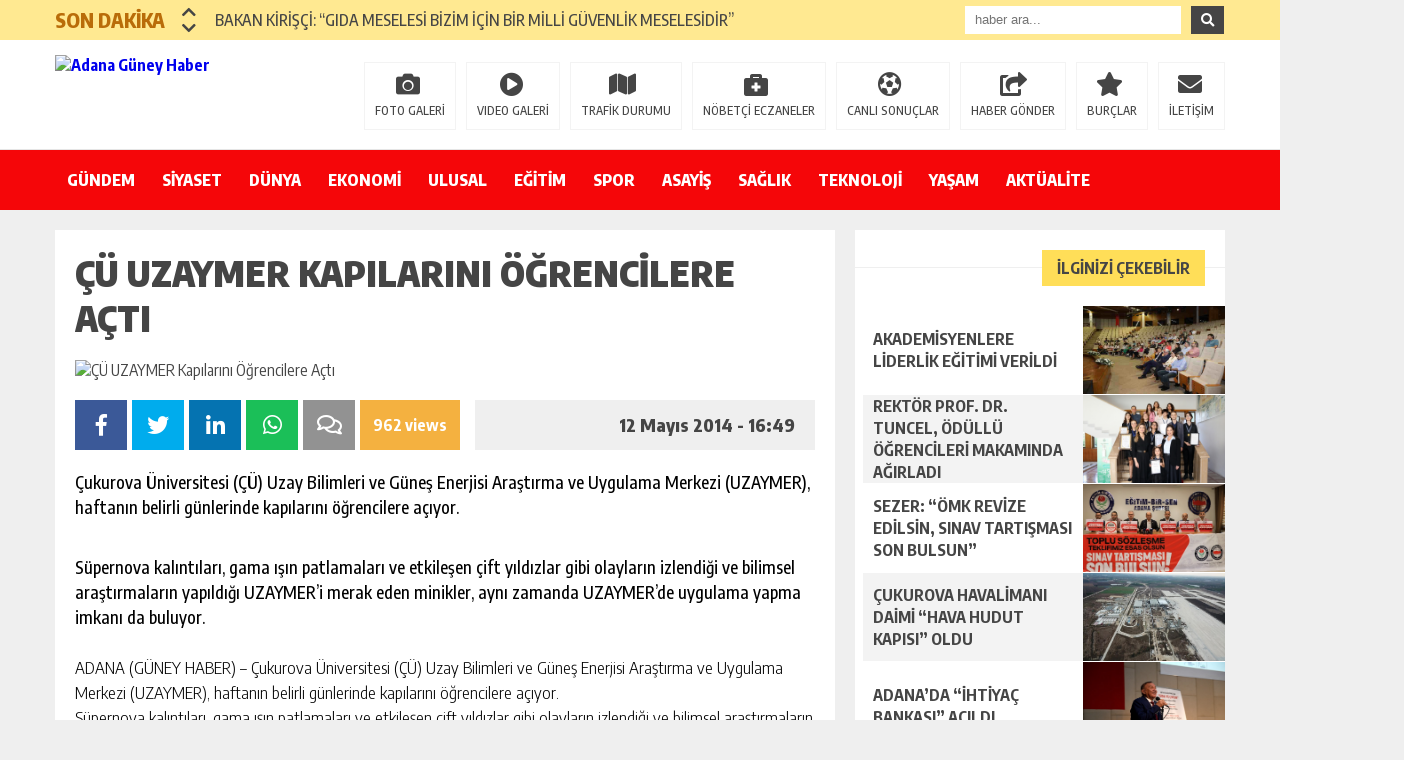

--- FILE ---
content_type: text/html; charset=UTF-8
request_url: https://www.adanaguneyhaber.com/433/
body_size: 17493
content:
<!DOCTYPE html>
<html lang="tr">
<head>
<meta charset="utf-8">
<meta name="viewport" content="width=1520, initial-scale=1">
<title>ÇÜ UZAYMER Kapılarını Öğrencilere Açtı &laquo; Adana Güney Haber</title>
<link rel="shortcut icon" href="http://www.adanaguneyhaber.com/wp-content/uploads/2020/06/icon-1-1.jpg" />
<link rel="stylesheet" type="text/css" href="https://www.adanaguneyhaber.com/wp-content/themes/theHaberV5/style.css"/>
<link rel="stylesheet" type="text/css" href="https://www.adanaguneyhaber.com/wp-content/themes/theHaberV5/cssjs/fontawesome-all.css"/>
<link rel="stylesheet" type="text/css" href="https://www.adanaguneyhaber.com/wp-content/themes/theHaberV5/cssjs/swiper.min.css"/>
<script src="https://www.adanaguneyhaber.com/wp-content/themes/theHaberV5/cssjs/jquery.min.js"></script>
<script src="https://www.adanaguneyhaber.com/wp-content/themes/theHaberV5/cssjs/jquery.countdown.min.js"></script>
<script src="https://www.adanaguneyhaber.com/wp-content/themes/theHaberV5/cssjs/swiper.min.js"></script>
<link rel='dns-prefetch' href='//s.w.org' />
<link rel="alternate" type="application/rss+xml" title="Adana Güney Haber &raquo; ÇÜ UZAYMER Kapılarını Öğrencilere Açtı yorum beslemesi" href="https://www.adanaguneyhaber.com/433/feed/" />
		<script type="text/javascript">
			window._wpemojiSettings = {"baseUrl":"https:\/\/s.w.org\/images\/core\/emoji\/13.0.0\/72x72\/","ext":".png","svgUrl":"https:\/\/s.w.org\/images\/core\/emoji\/13.0.0\/svg\/","svgExt":".svg","source":{"concatemoji":"https:\/\/www.adanaguneyhaber.com\/wp-includes\/js\/wp-emoji-release.min.js?ver=5.5.17"}};
			!function(e,a,t){var n,r,o,i=a.createElement("canvas"),p=i.getContext&&i.getContext("2d");function s(e,t){var a=String.fromCharCode;p.clearRect(0,0,i.width,i.height),p.fillText(a.apply(this,e),0,0);e=i.toDataURL();return p.clearRect(0,0,i.width,i.height),p.fillText(a.apply(this,t),0,0),e===i.toDataURL()}function c(e){var t=a.createElement("script");t.src=e,t.defer=t.type="text/javascript",a.getElementsByTagName("head")[0].appendChild(t)}for(o=Array("flag","emoji"),t.supports={everything:!0,everythingExceptFlag:!0},r=0;r<o.length;r++)t.supports[o[r]]=function(e){if(!p||!p.fillText)return!1;switch(p.textBaseline="top",p.font="600 32px Arial",e){case"flag":return s([127987,65039,8205,9895,65039],[127987,65039,8203,9895,65039])?!1:!s([55356,56826,55356,56819],[55356,56826,8203,55356,56819])&&!s([55356,57332,56128,56423,56128,56418,56128,56421,56128,56430,56128,56423,56128,56447],[55356,57332,8203,56128,56423,8203,56128,56418,8203,56128,56421,8203,56128,56430,8203,56128,56423,8203,56128,56447]);case"emoji":return!s([55357,56424,8205,55356,57212],[55357,56424,8203,55356,57212])}return!1}(o[r]),t.supports.everything=t.supports.everything&&t.supports[o[r]],"flag"!==o[r]&&(t.supports.everythingExceptFlag=t.supports.everythingExceptFlag&&t.supports[o[r]]);t.supports.everythingExceptFlag=t.supports.everythingExceptFlag&&!t.supports.flag,t.DOMReady=!1,t.readyCallback=function(){t.DOMReady=!0},t.supports.everything||(n=function(){t.readyCallback()},a.addEventListener?(a.addEventListener("DOMContentLoaded",n,!1),e.addEventListener("load",n,!1)):(e.attachEvent("onload",n),a.attachEvent("onreadystatechange",function(){"complete"===a.readyState&&t.readyCallback()})),(n=t.source||{}).concatemoji?c(n.concatemoji):n.wpemoji&&n.twemoji&&(c(n.twemoji),c(n.wpemoji)))}(window,document,window._wpemojiSettings);
		</script>
		<style type="text/css">
img.wp-smiley,
img.emoji {
	display: inline !important;
	border: none !important;
	box-shadow: none !important;
	height: 1em !important;
	width: 1em !important;
	margin: 0 .07em !important;
	vertical-align: -0.1em !important;
	background: none !important;
	padding: 0 !important;
}
</style>
	<link rel='stylesheet' id='wp-block-library-css'  href='https://www.adanaguneyhaber.com/wp-includes/css/dist/block-library/style.min.css?ver=5.5.17' type='text/css' media='all' />
<link rel='stylesheet' id='wp-polls-css'  href='https://www.adanaguneyhaber.com/wp-content/plugins/wp-polls/polls-css.css?ver=2.75.6' type='text/css' media='all' />
<style id='wp-polls-inline-css' type='text/css'>
.wp-polls .pollbar {
	margin: 1px;
	font-size: 6px;
	line-height: 8px;
	height: 8px;
	background-image: url('https://www.adanaguneyhaber.com/wp-content/plugins/wp-polls/images/default/pollbg.gif');
	border: 1px solid #c8c8c8;
}

</style>
<script type='text/javascript' src='https://www.adanaguneyhaber.com/wp-includes/js/jquery/jquery.js?ver=1.12.4-wp' id='jquery-core-js'></script>
<link rel="https://api.w.org/" href="https://www.adanaguneyhaber.com/wp-json/" /><link rel="alternate" type="application/json" href="https://www.adanaguneyhaber.com/wp-json/wp/v2/posts/433" /><link rel="EditURI" type="application/rsd+xml" title="RSD" href="https://www.adanaguneyhaber.com/xmlrpc.php?rsd" />
<link rel="wlwmanifest" type="application/wlwmanifest+xml" href="https://www.adanaguneyhaber.com/wp-includes/wlwmanifest.xml" /> 
<link rel='prev' title='Sözlü&#8217;nün Hedefi Adana’yı Avrupa Standartlarına Taşımak ' href='https://www.adanaguneyhaber.com/sozlunun-hedefi-adanayi-avrupa-standartlarina-tasimak/' />
<link rel='next' title='Türkiye&#8217;den 5 Milyar Göçmen Kuş Geçiyor ' href='https://www.adanaguneyhaber.com/turkiyeden-5-milyar-gocmen-kus-geciyor/' />
<meta name="generator" content="WordPress 5.5.17" />
<link rel="canonical" href="https://www.adanaguneyhaber.com/433/" />
<link rel='shortlink' href='https://www.adanaguneyhaber.com/?p=433' />
<link rel="alternate" type="application/json+oembed" href="https://www.adanaguneyhaber.com/wp-json/oembed/1.0/embed?url=https%3A%2F%2Fwww.adanaguneyhaber.com%2F433%2F" />
<link rel="alternate" type="text/xml+oembed" href="https://www.adanaguneyhaber.com/wp-json/oembed/1.0/embed?url=https%3A%2F%2Fwww.adanaguneyhaber.com%2F433%2F&#038;format=xml" />
<div style="overflow: auto; position: absolute; height: 0pt; width: 0pt;">
<a href="http://papim.net/istanbul/sisli/">şişli escort</a> - <a href="http://papim.net/istanbul/atasehir/">ataşehir escort</a> - <a href="http://papim.net/istanbul/kadikoy/">kadıköy escort</a> - <a href="http://papim.net/istanbul/pendik/">pendik escort</a> - <a href="http://papim.net/istanbul/umraniye/">ümraniye escort</a> - <a href="http://papim.net/istanbul/mecidiyekoy/">mecidiyeköy escort</a> - <a href="http://papim.net/istanbul/taksim/">taksim escort</a> - <a href="http://papim.net/istanbul/besiktas/">beşiktaş escort</a> - <a href="http://papim.net/istanbul/kartal/">kartal escort</a> - <a href="http://papim.net/istanbul/maltepe/">maltepe escort</a>
</div>					<script type="text/javascript" >
						jQuery(document).ready(function($) {
							$(window).scroll(function() {
								var footerPos = $('#footerGenel').last().position().top;
								var pos = $(window).scrollTop();

          // Load next article
          if (pos+(screen.height*1.5) > footerPos) {
          	if ($(".centil-infinite-scroll").first().hasClass('working')) {
          		return false;
          	} else {
          		$(".centil-infinite-scroll").first().addClass('working');
          	}

          	var centilNextPostId = $(".centil-infinite-scroll").first().text();
          	var data = {
          		'action': 'centil_is',
          		'centilNextPostId': centilNextPostId
          	};

          	jQuery.post('https://www.adanaguneyhaber.com/wp-admin/admin-ajax.php', data, function(response) {
          		$(".centil-infinite-scroll").first().replaceWith(response);
          	}, 'html');
          }

          var currUrl = $(".centil-post-header").first().attr("url");
          var currTitle = $(".centil-post-header").first().attr("title");

          if ($(".centil-post-header").length > 1 && history.pushState) {
          	for (var i=0; i<$(".centil-post-header").length; i++) {
          		if (pos+(screen.height/2) >= $(".centil-post-header").eq(i).next().position().top) {
          			currUrl = $(".centil-post-header").eq(i).attr("url");
          			currTitle = $(".centil-post-header").eq(i).attr("title");
          		}
          	}
          }
          if (location.href != currUrl) {
          	history.pushState({}, currTitle, currUrl);
          }
      });
						});
					</script>

				<link rel="icon" href="https://www.adanaguneyhaber.com/wp-content/uploads/2020/06/cropped-icon-1-32x32.jpg" sizes="32x32" />
<link rel="icon" href="https://www.adanaguneyhaber.com/wp-content/uploads/2020/06/cropped-icon-1-192x192.jpg" sizes="192x192" />
<link rel="apple-touch-icon" href="https://www.adanaguneyhaber.com/wp-content/uploads/2020/06/cropped-icon-1-180x180.jpg" />
<meta name="msapplication-TileImage" content="https://www.adanaguneyhaber.com/wp-content/uploads/2020/06/cropped-icon-1-270x270.jpg" />

<meta property="og:url" content="https://www.adanaguneyhaber.com/433/" />
<meta property="og:title" content="ÇÜ UZAYMER Kapılarını Öğrencilere Açtı" />
<meta property="og:description" content="Çukurova Üniversitesi (ÇÜ) Uzay Bilimleri ve Güneş Enerjisi Araştırma ve Uygulama Merkezi (UZAYMER), haftanın belirli günlerinde kapılarını öğrencilere açıyor. Süpernova kalıntıları, gama ışın patlamaları ve etkileşen çift yıldızlar gibi olayların izlendiği ve bilimsel araştırmaların yapıldığı UZAYMER’i merak eden minikler, aynı zamanda UZAYMER’de uygulama yapma imkanı da buluyor. ADANA (GÜNEY HABER) &#8211; Çukurova Üniversitesi (ÇÜ) Uzay Bilimleri [&hellip;]" />
<meta property="og:image:type" content="image/jpeg" />
<meta property="og:image" content="" />
<meta property="og:image:secure_url" content="" />
<meta property="og:image:width" content="760" />
<meta property="og:image:height" content="405" />
<meta property="og:image:alt" content="ÇÜ UZAYMER Kapılarını Öğrencilere Açtı" />
<meta name="twitter:card" content="summary_large_image" />
<meta name="twitter:title" content="ÇÜ UZAYMER Kapılarını Öğrencilere Açtı" />
<meta name="twitter:description" content="Çukurova Üniversitesi (ÇÜ) Uzay Bilimleri ve Güneş Enerjisi Araştırma ve Uygulama Merkezi (UZAYMER), haftanın belirli günlerinde kapılarını öğrencilere açıyor. Süpernova kalıntıları, gama ışın patlamaları ve etkileşen çift yıldızlar gibi olayların izlendiği ve bilimsel araştırmaların yapıldığı UZAYMER’i merak eden minikler, aynı zamanda UZAYMER’de uygulama yapma imkanı da buluyor. ADANA (GÜNEY HABER) &#8211; Çukurova Üniversitesi (ÇÜ) Uzay Bilimleri [&hellip;]" />
<meta name="twitter:url" content="https://www.adanaguneyhaber.com/433/" />
<meta name="twitter:image" content="" />

<style>
body {background: #efefef!important;}
.sonDakikaBG {background: #ffe991!important;}
.sondk a, .sondk-ileri, .sondk-geri{color: #454545!important;}
.sondkBaslik{color: #b96c09!important;}
.ustMenu {background: #f50609!important;}
ul.menu1 > li > a{color: #ffffff!important;}
</style>
</head>
<body>

<div style="width: 1000px;margin: 0px auto;background: #fff;z-index: 10;position: relative;">
<div class="sagkulereklam"> <span style="position: fixed; height: 0pt; width: 0pt; overflow: auto;"><a rel="dofollow" href="https://felixs.org/adana/" title="Adana Escort" target="_blank">Adana Escort</a>
<a rel="dofollow" href="https://felixs.org/adana/cukurova/" title="Çukurova Escort" target="_blank">Çukurova Escort</a>
<a rel="dofollow" href="https://felixs.org/adana/seyhan/" title="Seyhan Escort" target="_blank">Seyhan Escort</a>
<a rel="dofollow" href="https://felixs.org/ankara/" title="Ankara Escort" target="_blank">Ankara Escort</a>
<a rel="dofollow" href="https://felixs.org/ankara/kecioren/" title="Keçiören Escort" target="_blank">Keçiören Escort</a>
<a rel="dofollow" href="https://felixs.org/ankara/polatli/" title="Polatlı Escort" target="_blank">Polatlı Escort</a>
<a rel="dofollow" href="https://felixs.org/ankara/mamak/" title="Mamak Escort" target="_blank">Mamak Escort</a>
<a rel="dofollow" href="https://felixs.org/ankara/haymana/" title="Haymana Escort" target="_blank">Haymana Escort</a>
<a rel="dofollow" href="https://felixs.org/ankara/etimesgut/" title="Etimesgut Escort" target="_blank">Etimesgut Escort</a>
<a rel="dofollow" href="https://felixs.org/ankara/sincan/" title="Sincan Escort" target="_blank">Sincan Escort</a>
<a rel="dofollow" href="https://felixs.org/ankara/pursaklar/" title="Pursaklar Escort" target="_blank">Pursaklar Escort</a>
<a rel="dofollow" href="https://felixs.org/ankara/cankaya/" title="Çankaya Escort" target="_blank">Çankaya Escort</a>
<a rel="dofollow" href="https://felixs.org/antalya/" title="Antalya Escort" target="_blank">Antalya Escort</a>
<a rel="dofollow" href="https://felixs.org/antalya/kumluca/" title="Kumluca Escort" target="_blank">Kumluca Escort</a>
<a rel="dofollow" href="https://felixs.org/antalya/muratpasa/" title="Muratpaşa Escort" target="_blank">Muratpaşa Escort</a>
<a rel="dofollow" href="https://felixs.org/antalya/kemer/" title="Kemer Escort" target="_blank">Kemer Escort</a>
<a rel="dofollow" href="https://felixs.org/antalya/konyaalti/" title="Konyaaltı Escort" target="_blank">Konyaaltı Escort</a>
<a rel="dofollow" href="https://felixs.org/antalya/alanya/" title="Alanya Escort" target="_blank">Alanya Escort</a>
<a rel="dofollow" href="https://felixs.org/antalya/manavgat/" title="Manavgat Escort" target="_blank">Manavgat Escort</a>
<a rel="dofollow" href="https://felixs.org/antalya/kas/" title="Kaş Escort" target="_blank">Kaş Escort</a>
<a rel="dofollow" href="https://felixs.org/bursa/" title="Bursa Escort" target="_blank">Bursa Escort</a>
<a rel="dofollow" href="https://felixs.org/eskisehir/" title="Eskişehir Escort" target="_blank">Eskişehir Escort</a>
<a rel="dofollow" href="https://felixs.org/gaziantep/" title="Gaziantep Escort" target="_blank">Gaziantep Escort</a>
<a rel="dofollow" href="https://felixs.org/gaziantep/sehitkamil/" title="Şehitkamil Escort" target="_blank">Şehitkamil Escort</a>
<a rel="dofollow" href="https://felixs.org/gaziantep/nizip/" title="Nizip Escort" target="_blank">Nizip Escort</a>
<a rel="dofollow" href="https://felixs.org/gaziantep/sahinbey/" title="Şahinbey Escort" target="_blank">Şahinbey Escort</a>
<a rel="dofollow" href="https://felixs.org/istanbul/" title="İstanbul Escort" target="_blank">İstanbul Escort</a>
<a rel="dofollow" href="https://felixs.org/istanbul/mecidiyekoy/" title="Mecidiyeköy Escort" target="_blank">Mecidiyeköy Escort</a>
<a rel="dofollow" href="https://felixs.org/istanbul/fatih/" title="Fatih Escort" target="_blank">Fatih Escort</a>
<a rel="dofollow" href="https://felixs.org/istanbul/esenyurt/" title="Esenyurt Escort" target="_blank">Esenyurt Escort</a>
<a rel="dofollow" href="https://felixs.org/istanbul/avcilar/" title="Avcılar Escort" target="_blank">Avcılar Escort</a>
<a rel="dofollow" href="https://felixs.org/istanbul/kucukcekmece/" title="Küçükçekmece Escort" target="_blank">Küçükçekmece Escort</a>
<a rel="dofollow" href="https://felixs.org/istanbul/bakirkoy/" title="Bakırköy Escort" target="_blank">Bakırköy Escort</a>
<a rel="dofollow" href="https://felixs.org/istanbul/kadikoy/" title="Kadıköy Escort" target="_blank">Kadıköy Escort</a>
<a rel="dofollow" href="https://felixs.org/istanbul/besiktas/" title="Beşiktaş Escort" target="_blank">Beşiktaş Escort</a>
<a rel="dofollow" href="https://felixs.org/istanbul/umraniye/" title="Ümraniye Escort" target="_blank">Ümraniye Escort</a>
<a rel="dofollow" href="https://felixs.org/istanbul/sancaktepe/" title="Sancaktepe Escort" target="_blank">Sancaktepe Escort</a>
<a rel="dofollow" href="https://felixs.org/istanbul/beyoglu/" title="Beyoğlu Escort" target="_blank">Beyoğlu Escort</a>
<a rel="dofollow" href="https://felixs.org/istanbul/kagithane/" title="Kağıthane Escort" target="_blank">Kağıthane Escort</a>
<a rel="dofollow" href="https://felixs.org/istanbul/buyukcekmece/" title="Büyükçekmece Escort" target="_blank">Büyükçekmece Escort</a>
<a rel="dofollow" href="https://felixs.org/istanbul/kurtkoy/" title="Kurtköy Escort" target="_blank">Kurtköy Escort</a>
<a rel="dofollow" href="https://felixs.org/istanbul/beylikduzu/" title="Beylikdüzü Escort" target="_blank">Beylikdüzü Escort</a>
<a rel="dofollow" href="https://felixs.org/istanbul/maltepe/" title="Maltepe Escort" target="_blank">Maltepe Escort</a>
<a rel="dofollow" href="https://felixs.org/istanbul/nisantasi/" title="Nişantaşı Escort" target="_blank">Nişantaşı Escort</a>
<a rel="dofollow" href="https://felixs.org/istanbul/merter/" title="Merter Escort" target="_blank">Merter Escort</a>
<a rel="dofollow" href="https://felixs.org/istanbul/tuzla/" title="Tuzla Escort" target="_blank">Tuzla Escort</a>
<a rel="dofollow" href="https://felixs.org/istanbul/bagcilar/" title="Bağcılar Escort" target="_blank">Bağcılar Escort</a>
<a rel="dofollow" href="https://felixs.org/istanbul/atasehir/" title="Ataşehir Escort" target="_blank">Ataşehir Escort</a>
<a rel="dofollow" href="https://felixs.org/istanbul/pendik/" title="Pendik Escort" target="_blank">Pendik Escort</a>
<a rel="dofollow" href="https://felixs.org/istanbul/zeytinburnu/" title="Zeytinburnu Escort" target="_blank">Zeytinburnu Escort</a>
<a rel="dofollow" href="https://felixs.org/istanbul/sariyer/" title="Sarıyer Escort" target="_blank">Sarıyer Escort</a>
<a rel="dofollow" href="https://felixs.org/istanbul/bahcelievler/" title="Bahçelievler Escort" target="_blank">Bahçelievler Escort</a>
<a rel="dofollow" href="https://felixs.org/istanbul/fulya/" title="Fulya Escort" target="_blank">Fulya Escort</a>
<a rel="dofollow" href="https://felixs.org/istanbul/catalca/" title="Çatalca Escort" target="_blank">Çatalca Escort</a>
<a rel="dofollow" href="https://felixs.org/istanbul/bayrampasa/" title="Bayrampaşa Escort" target="_blank">Bayrampaşa Escort</a>
<a rel="dofollow" href="https://felixs.org/istanbul/beykoz/" title="Beykoz Escort" target="_blank">Beykoz Escort</a>
<a rel="dofollow" href="https://felixs.org/istanbul/kartal/" title="Kartal Escort" target="_blank">Kartal Escort</a>
<a rel="dofollow" href="https://felixs.org/istanbul/sultanbeyli/" title="Sultanbeyli Escort" target="_blank">Sultanbeyli Escort</a>
<a rel="dofollow" href="https://felixs.org/istanbul/cekmekoy/" title="Çekmeköy Escort" target="_blank">Çekmeköy Escort</a>
<a rel="dofollow" href="https://felixs.org/istanbul/uskudar/" title="Üsküdar Escort" target="_blank">Üsküdar Escort</a>
<a rel="dofollow" href="https://felixs.org/istanbul/basaksehir/" title="Başakşehir Escort" target="_blank">Başakşehir Escort</a>
<a rel="dofollow" href="https://felixs.org/istanbul/serifali/" title="Şerifali Escort" target="_blank">Şerifali Escort</a>
<a rel="dofollow" href="https://felixs.org/istanbul/kayasehir/" title="Kayaşehir Escort" target="_blank">Kayaşehir Escort</a>
<a rel="dofollow" href="https://felixs.org/istanbul/eyupsultan/" title="Eyüpsultan Escort" target="_blank">Eyüpsultan Escort</a>
<a rel="dofollow" href="https://felixs.org/istanbul/gungoren/" title="Güngören Escort" target="_blank">Güngören Escort</a>
<a rel="dofollow" href="https://felixs.org/istanbul/esenler/" title="Esenler Escort" target="_blank">Esenler Escort</a>
<a rel="dofollow" href="https://felixs.org/istanbul/sisli/" title="Şişli Escort" target="_blank">Şişli Escort</a>
<a rel="dofollow" href="https://felixs.org/izmir/" title="İzmir Escort" target="_blank">İzmir Escort</a>
<a rel="dofollow" href="https://felixs.org/izmir/konak/" title="Konak Escort" target="_blank">Konak Escort</a>
<a rel="dofollow" href="https://felixs.org/izmir/gaziemir/" title="Gaziemir Escort" target="_blank">Gaziemir Escort</a>
<a rel="dofollow" href="https://felixs.org/izmir/bornova/" title="Bornova Escort" target="_blank">Bornova Escort</a>
<a rel="dofollow" href="https://felixs.org/izmir/urla/" title="Urla Escort" target="_blank">Urla Escort</a>
<a rel="dofollow" href="https://felixs.org/izmir/buca/" title="Buca Escort" target="_blank">Buca Escort</a>
<a rel="dofollow" href="https://felixs.org/izmir/cigli/" title="Çiğli Escort" target="_blank">Çiğli Escort</a>
<a rel="dofollow" href="https://felixs.org/izmir/balcova/" title="Balçova Escort" target="_blank">Balçova Escort</a>
<a rel="dofollow" href="https://felixs.org/izmir/bergama/" title="Bergama Escort" target="_blank">Bergama Escort</a>
<a rel="dofollow" href="https://felixs.org/izmir/karsiyaka/" title="Karşıyaka Escort" target="_blank">Karşıyaka Escort</a>
<a rel="dofollow" href="https://felixs.org/izmir/bayrakli/" title="Bayraklı Escort" target="_blank">Bayraklı Escort</a>
<a rel="dofollow" href="https://felixs.org/izmir/cesme/" title="Çeşme Escort" target="_blank">Çeşme Escort</a>
<a rel="dofollow" href="https://felixs.org/kayseri/" title="Kayseri Escort" target="_blank">Kayseri Escort</a>
<a rel="dofollow" href="https://felixs.org/kocaeli/" title="Kocaeli Escort" target="_blank">Kocaeli Escort</a>
<a rel="dofollow" href="https://felixs.org/kocaeli/izmit/" title="İzmit Escort" target="_blank">İzmit Escort</a>
<a rel="dofollow" href="https://felixs.org/kocaeli/gebze/" title="Gebze Escort" target="_blank">Gebze Escort</a>
<a rel="dofollow" href="https://felixs.org/malatya/" title="Malatya Escort" target="_blank">Malatya Escort</a>
<a rel="dofollow" href="https://felixs.org/manisa/" title="Manisa Escort" target="_blank">Manisa Escort</a>
<a rel="dofollow" href="https://felixs.org/mersin/" title="Mersin Escort" target="_blank">Mersin Escort</a>
<a rel="dofollow" href="https://felixs.org/mersin/akdeniz/" title="Akdeniz Escort" target="_blank">Akdeniz Escort</a>
<a rel="dofollow" href="https://felixs.org/mersin/silifke/" title="Silifke Escort" target="_blank">Silifke Escort</a>
<a rel="dofollow" href="https://felixs.org/mersin/anamur/" title="Anamur Escort" target="_blank">Anamur Escort</a>
<a rel="dofollow" href="https://felixs.org/mersin/yenisehir/" title="Yenişehir Escort" target="_blank">Yenişehir Escort</a>
<a rel="dofollow" href="https://felixs.org/mersin/erdemli/" title="Erdemli Escort" target="_blank">Erdemli Escort</a>
<a rel="dofollow" href="https://felixs.org/mersin/mezitli/" title="Mezitli Escort" target="_blank">Mezitli Escort</a>
<a rel="dofollow" href="https://felixs.org/mugla/" title="Muğla Escort" target="_blank">Muğla Escort</a>
<a rel="dofollow" href="https://felixs.org/mugla/bodrum/" title="Bodrum Escort" target="_blank">Bodrum Escort</a>
<a rel="dofollow" href="https://felixs.org/mugla/dalaman/" title="Dalaman Escort" target="_blank">Dalaman Escort</a>
<a rel="dofollow" href="https://felixs.org/mugla/fethiye/" title="Fethiye Escort" target="_blank">Fethiye Escort</a>
<a rel="dofollow" href="https://felixs.org/mugla/milas/" title="Milas Escort" target="_blank">Milas Escort</a>
<a rel="dofollow" href="https://felixs.org/mugla/datca/" title="Datça Escort" target="_blank">Datça Escort</a>
<a rel="dofollow" href="https://felixs.org/mugla/marmaris/" title="Marmaris Escort" target="_blank">Marmaris Escort</a>
<a rel="dofollow" href="https://felixs.org/samsun/" title="Samsun Escort" target="_blank">Samsun Escort</a>
<a rel="dofollow" href="https://felixs.org/samsun/ilkadim/" title="İlkadım Escort" target="_blank">İlkadım Escort</a>
<a rel="dofollow" href="https://felixs.org/samsun/atakum/" title="Atakum Escort" target="_blank">Atakum Escort</a>
<a rel="dofollow" href="https://felixs.org/adiyaman/" title="Adıyaman Escort" target="_blank">Adıyaman Escort</a>
<a rel="dofollow" href="https://felixs.org/afyonkarahisar/" title="Afyonkarahisar Escort" target="_blank">Afyonkarahisar Escort</a>
<a rel="dofollow" href="https://felixs.org/agri/" title="Ağrı Escort" target="_blank">Ağrı Escort</a>
<a rel="dofollow" href="https://felixs.org/aksaray/" title="Aksaray Escort" target="_blank">Aksaray Escort</a>
<a rel="dofollow" href="https://felixs.org/amasya/" title="Amasya Escort" target="_blank">Amasya Escort</a>
<a rel="dofollow" href="https://felixs.org/ardahan/" title="Ardahan Escort" target="_blank">Ardahan Escort</a>
<a rel="dofollow" href="https://felixs.org/artvin/" title="Artvin Escort" target="_blank">Artvin Escort</a>
<a rel="dofollow" href="https://felixs.org/aydin/" title="Aydın Escort" target="_blank">Aydın Escort</a>
<a rel="dofollow" href="https://felixs.org/balikesir/" title="Balıkesir Escort" target="_blank">Balıkesir Escort</a>
<a rel="dofollow" href="https://felixs.org/bartin/" title="Bartın Escort" target="_blank">Bartın Escort</a>
<a rel="dofollow" href="https://felixs.org/batman/" title="Batman Escort" target="_blank">Batman Escort</a>
<a rel="dofollow" href="https://felixs.org/bayburt/" title="Bayburt Escort" target="_blank">Bayburt Escort</a>
<a rel="dofollow" href="https://felixs.org/bilecik/" title="Bilecik Escort" target="_blank">Bilecik Escort</a>
<a rel="dofollow" href="https://felixs.org/bingol/" title="Bingöl Escort" target="_blank">Bingöl Escort</a>
<a rel="dofollow" href="https://felixs.org/bitlis/" title="Bitlis Escort" target="_blank">Bitlis Escort</a>
<a rel="dofollow" href="https://felixs.org/bolu/" title="Bolu Escort" target="_blank">Bolu Escort</a>
<a rel="dofollow" href="https://felixs.org/burdur/" title="Burdur Escort" target="_blank">Burdur Escort</a>
<a rel="dofollow" href="https://felixs.org/canakkale/" title="Çanakkale Escort" target="_blank">Çanakkale Escort</a>
<a rel="dofollow" href="https://felixs.org/cankiri/" title="Çankırı Escort" target="_blank">Çankırı Escort</a>
<a rel="dofollow" href="https://felixs.org/corum/" title="Çorum Escort" target="_blank">Çorum Escort</a>
<a rel="dofollow" href="https://felixs.org/denizli/" title="Denizli Escort" target="_blank">Denizli Escort</a>
<a rel="dofollow" href="https://felixs.org/diyarbakir/" title="Diyarbakır Escort" target="_blank">Diyarbakır Escort</a>
<a rel="dofollow" href="https://felixs.org/duzce/" title="Düzce Escort" target="_blank">Düzce Escort</a>
<a rel="dofollow" href="https://felixs.org/edirne/" title="Edirne Escort" target="_blank">Edirne Escort</a>
<a rel="dofollow" href="https://felixs.org/elazig/" title="Elazığ Escort" target="_blank">Elazığ Escort</a>
<a rel="dofollow" href="https://felixs.org/erzincan/" title="Erzincan Escort" target="_blank">Erzincan Escort</a>
<a rel="dofollow" href="https://felixs.org/erzurum/" title="Erzurum Escort" target="_blank">Erzurum Escort</a>
<a rel="dofollow" href="https://felixs.org/giresun/" title="Giresun Escort" target="_blank">Giresun Escort</a>
<a rel="dofollow" href="https://felixs.org/gumushane/" title="Gümüşhane Escort" target="_blank">Gümüşhane Escort</a>
<a rel="dofollow" href="https://felixs.org/hakkari/" title="Hakkari Escort" target="_blank">Hakkari Escort</a>
<a rel="dofollow" href="https://felixs.org/hatay/" title="Hatay Escort" target="_blank">Hatay Escort</a>
<a rel="dofollow" href="https://felixs.org/igdir/" title="Iğdır Escort" target="_blank">Iğdır Escort</a>
<a rel="dofollow" href="https://felixs.org/isparta/" title="Isparta Escort" target="_blank">Isparta Escort</a>
<a rel="dofollow" href="https://felixs.org/kahramanmaras/" title="Kahramanmaraş Escort" target="_blank">Kahramanmaraş Escort</a>
<a rel="dofollow" href="https://felixs.org/karabuk/" title="Karabük Escort" target="_blank">Karabük Escort</a>
<a rel="dofollow" href="https://felixs.org/karaman/" title="Karaman Escort" target="_blank">Karaman Escort</a>
<a rel="dofollow" href="https://felixs.org/kars/" title="Kars Escort" target="_blank">Kars Escort</a>
<a rel="dofollow" href="https://felixs.org/kastamonu/" title="Kastamonu Escort" target="_blank">Kastamonu Escort</a>
<a rel="dofollow" href="https://felixs.org/kirikkale/" title="Kırıkkale Escort" target="_blank">Kırıkkale Escort</a>
<a rel="dofollow" href="https://felixs.org/kirklareli/" title="Kırklareli Escort" target="_blank">Kırklareli Escort</a>
<a rel="dofollow" href="https://felixs.org/kirsehir/" title="Kırşehir Escort" target="_blank">Kırşehir Escort</a>
<a rel="dofollow" href="https://felixs.org/kilis/" title="Kilis Escort" target="_blank">Kilis Escort</a>
<a rel="dofollow" href="https://felixs.org/konya/" title="Konya Escort" target="_blank">Konya Escort</a>
<a rel="dofollow" href="https://felixs.org/kutahya/" title="Kütahya Escort" target="_blank">Kütahya Escort</a>
<a rel="dofollow" href="https://felixs.org/mardin/" title="Mardin Escort" target="_blank">Mardin Escort</a>
<a rel="dofollow" href="https://felixs.org/mus/" title="Muş Escort" target="_blank">Muş Escort</a>
<a rel="dofollow" href="https://felixs.org/nevsehir/" title="Nevşehir Escort" target="_blank">Nevşehir Escort</a>
<a rel="dofollow" href="https://felixs.org/nigde/" title="Niğde Escort" target="_blank">Niğde Escort</a>
<a rel="dofollow" href="https://felixs.org/ordu/" title="Ordu Escort" target="_blank">Ordu Escort</a>
<a rel="dofollow" href="https://felixs.org/osmaniye/" title="Osmaniye Escort" target="_blank">Osmaniye Escort</a>
<a rel="dofollow" href="https://felixs.org/rize/" title="Rize Escort" target="_blank">Rize Escort</a>
<a rel="dofollow" href="https://felixs.org/sakarya/" title="Sakarya Escort" target="_blank">Sakarya Escort</a>
<a rel="dofollow" href="https://felixs.org/siirt/" title="Siirt Escort" target="_blank">Siirt Escort</a>
<a rel="dofollow" href="https://felixs.org/sinop/" title="Sinop Escort" target="_blank">Sinop Escort</a>
<a rel="dofollow" href="https://felixs.org/sivas/" title="Sivas Escort" target="_blank">Sivas Escort</a>
<a rel="dofollow" href="https://felixs.org/sanliurfa/" title="Şanlıurfa Escort" target="_blank">Şanlıurfa Escort</a>
<a rel="dofollow" href="https://felixs.org/sirnak/" title="Şırnak Escort" target="_blank">Şırnak Escort</a>
<a rel="dofollow" href="https://felixs.org/tekirdag/" title="Tekirdağ Escort" target="_blank">Tekirdağ Escort</a>
<a rel="dofollow" href="https://felixs.org/tokat/" title="Tokat Escort" target="_blank">Tokat Escort</a>
<a rel="dofollow" href="https://felixs.org/trabzon/" title="Trabzon Escort" target="_blank">Trabzon Escort</a>
<a rel="dofollow" href="https://felixs.org/tunceli/" title="Tunceli Escort" target="_blank">Tunceli Escort</a>
<a rel="dofollow" href="https://felixs.org/usak/" title="Uşak Escort" target="_blank">Uşak Escort</a>
<a rel="dofollow" href="https://felixs.org/van/" title="Van Escort" target="_blank">Van Escort</a>
<a rel="dofollow" href="https://felixs.org/yalova/" title="Yalova Escort" target="_blank">Yalova Escort</a>
<a rel="dofollow" href="https://felixs.org/yozgat/" title="Yozgat Escort" target="_blank">Yozgat Escort</a>
<a rel="dofollow" href="https://felixs.org/zonguldak/" title="Zonguldak Escort" target="_blank">Zonguldak Escort</a>
</span></div></div>

<!--son dakika-->
<div class="sonDakikaBG">
<div style="width: 1170px; height: auto; overflow: hidden; display: block; position: relative; margin: 0px auto;">

<div id="ustSondakika">
<div class="ustSondakikaic">
<div class="sondkBaslik">SON DAKİKA</div>
		<div style="width: 15px; line-height: 40px; float: left; left: 17px; display: block; position: relative; top: 4px; z-index: 99;">
		<div class="sondk-ileri"><i class="fas fa-chevron-up"></i></div>
		<div class="sondk-geri"><i class="fas fa-chevron-down"></i></div>
		</div>
<div style="float: left; width:680px!important; margin: 0px 5px 0px 35px!important;" class="swiper-wrapper">
<div class="swiper-slide sondk"><a href="https://www.adanaguneyhaber.com/bakan-kirisci-gida-meselesi-bizim-icin-bir-milli-guvenlik-meselesidir/" title="BAKAN KİRİŞÇİ: &#8220;GIDA MESELESİ BİZİM İÇİN BİR MİLLİ GÜVENLİK MESELESİDİR&#8221;">BAKAN KİRİŞÇİ: &#8220;GIDA MESELESİ BİZİM İÇİN BİR MİLLİ GÜVENLİK MESELESİDİR&#8221;</a></div>
<div class="swiper-slide sondk"><a href="https://www.adanaguneyhaber.com/adanalilari-metro-yukunden-kurtarin/" title="“ADANALILARI METRO YÜKÜNDEN KURTARIN”">“ADANALILARI METRO YÜKÜNDEN KURTARIN”</a></div>
<div class="swiper-slide sondk"><a href="https://www.adanaguneyhaber.com/bulut-sofrayi-enflasyon-canavari-yedi/" title="BULUT: SOFRAYI ENFLASYON CANAVARI YEDİ">BULUT: SOFRAYI ENFLASYON CANAVARI YEDİ</a></div>
<div class="swiper-slide sondk"><a href="https://www.adanaguneyhaber.com/tarim-olmadan-yasam-olmaz/" title="&#8220;TARIM OLMADAN YAŞAM OLMAZ&#8221;">&#8220;TARIM OLMADAN YAŞAM OLMAZ&#8221;</a></div>
<div class="swiper-slide sondk"><a href="https://www.adanaguneyhaber.com/parmakli-narenciye-saskina-ceviriyor/" title="PARMAKLI NARENCİYE ŞAŞKINA ÇEVİRİYOR">PARMAKLI NARENCİYE ŞAŞKINA ÇEVİRİYOR</a></div>
<div class="swiper-slide sondk"><a href="https://www.adanaguneyhaber.com/kocaispir-misis-adanamizin-yeni-gozdesi-olacak/" title="KOCAİSPİR: &#8220;MİSİS ADANA’MIZIN YENİ GÖZDESİ OLACAK&#8221;">KOCAİSPİR: &#8220;MİSİS ADANA’MIZIN YENİ GÖZDESİ OLACAK&#8221;</a></div>
<div class="swiper-slide sondk"><a href="https://www.adanaguneyhaber.com/adanada-ihtiyac-bankasi-acildi/" title="ADANA&#8217;DA &#8220;İHTİYAÇ BANKASI&#8221; AÇILDI">ADANA&#8217;DA &#8220;İHTİYAÇ BANKASI&#8221; AÇILDI</a></div>
<div class="swiper-slide sondk"><a href="https://www.adanaguneyhaber.com/adana-havalimaninin-kapatilmayacagini-kamuoyuna-aciklayin/" title="&#8220;ADANA HAVALİMANI&#8217;NIN KAPATILMAYACAĞINI KAMUOYUNA AÇIKLAYIN&#8221;">&#8220;ADANA HAVALİMANI&#8217;NIN KAPATILMAYACAĞINI KAMUOYUNA AÇIKLAYIN&#8221;</a></div>
<div class="swiper-slide sondk"><a href="https://www.adanaguneyhaber.com/ulastirma-bakanini-sozunde-durmaya-davet-ediyoruz/" title="“ULAŞTIRMA BAKANINI SÖZÜNDE DURMAYA DAVET EDİYORUZ”">“ULAŞTIRMA BAKANINI SÖZÜNDE DURMAYA DAVET EDİYORUZ”</a></div>
<div class="swiper-slide sondk"><a href="https://www.adanaguneyhaber.com/seytime-en-iyi-teknoloji-odulu/" title="SEYTİM&#8217;E &#8220;EN İYİ TEKNOLOJİ ÖDÜLÜ&#8221;">SEYTİM&#8217;E &#8220;EN İYİ TEKNOLOJİ ÖDÜLÜ&#8221;</a></div>
</div>
</div>
</div>



<div class="ustSag">
<form method="get" id="searchform" class="aramayap cf" action="https://www.adanaguneyhaber.com/">
		<input type="text" value="" placeholder="haber ara..." name="s" id="s" />
		<button type="submit" class="s"><i class="fas fa-search"></i></button>
</form>

</div>

</div>
</div>
<!--son dakika-->

<div class="temizle"></div>

<!--logo alanı-->
<div style="padding: 15px 0px; background: #ffffff; border-bottom: 1px solid rgba(0,0,0,.1); height: 79px; overflow: hidden; display: block;">
<div style="width: 1170px; height: auto; overflow: hidden; display: block; position: relative; margin: 0px auto;">
<div class="kolon2">
<h1>
<a href="https://www.adanaguneyhaber.com" title="Adana Güney Haber"><img src="http://www.adanaguneyhaber.com/wp-content/uploads/2020/06/adanaguneyhaber-logo.jpg" alt="Adana Güney Haber" width="260" height="76"/></a></h1>
</div>
<div class="kolon10">
<div class="float-right">
<ul class="menu2">
<li><a href="https://www.adanaguneyhaber.com/kategori/foto-galeri/" title="FOTO GALERİ">FOTO GALERİ</a></li>
<li><a href="https://www.adanaguneyhaber.com/kategori/video-galeri/" title="VIDEO GALERİ">VIDEO GALERİ</a></li>
<li><a href="https://www.adanaguneyhaber.com/trafik-durumu" title="TRAFİK DURUMU">TRAFİK DURUMU</a></li>
<li><a href="https://www.adanaguneyhaber.com/nobetci-eczaneler" title="NÖBETÇİ ECZANELER">NÖBETÇİ ECZANELER</a></li>
<li><a href="https://www.adanaguneyhaber.com/canli-sonuclar" title="CANLI SONUÇLAR">CANLI SONUÇLAR</a></li>
<li><a href="https://www.adanaguneyhaber.com/haber-gonder" title="HABER GÖNDER">HABER GÖNDER</a></li>
<li><a href="https://www.adanaguneyhaber.com/burclar?burc=koc" title="BURÇLAR">BURÇLAR</a></li>
<li><a href="https://www.adanaguneyhaber.com/iletisim" title="İLETİŞİM">İLETİŞİM</a></li>
</ul>
</div>
</div>

</div>
</div>
<!--logo alanı-->

<div class="temizle"></div>

<!--desktop menu-->
<div class="ustMenu">
<div style="width: 1170px; height: 60px; display: block; position: relative; margin: 0px auto;">
<nav>
<div class="menu">
<div class="menu-ust-menu-container"><ul class="menu1"><li id="menu-item-41" class="menu-item menu-item-type-taxonomy menu-item-object-category current-post-ancestor current-menu-parent current-post-parent menu-item-41"><a href="https://www.adanaguneyhaber.com/kategori/gundem/">GÜNDEM</a></li>
<li id="menu-item-47" class="menu-item menu-item-type-taxonomy menu-item-object-category menu-item-47"><a href="https://www.adanaguneyhaber.com/kategori/siyaset/">SİYASET</a></li>
<li id="menu-item-74704" class="menu-item menu-item-type-taxonomy menu-item-object-category menu-item-74704"><a href="https://www.adanaguneyhaber.com/kategori/dunya/">DÜNYA</a></li>
<li id="menu-item-8" class="menu-item menu-item-type-taxonomy menu-item-object-category menu-item-8"><a href="https://www.adanaguneyhaber.com/kategori/ekonomi/">EKONOMİ</a></li>
<li id="menu-item-43" class="menu-item menu-item-type-taxonomy menu-item-object-category menu-item-43"><a href="https://www.adanaguneyhaber.com/kategori/ulusal/">ULUSAL</a></li>
<li id="menu-item-7" class="menu-item menu-item-type-taxonomy menu-item-object-category current-post-ancestor current-menu-parent current-post-parent menu-item-7"><a href="https://www.adanaguneyhaber.com/kategori/egitim/">EĞİTİM</a></li>
<li id="menu-item-42" class="menu-item menu-item-type-taxonomy menu-item-object-category menu-item-42"><a href="https://www.adanaguneyhaber.com/kategori/spor/">SPOR</a></li>
<li id="menu-item-46" class="menu-item menu-item-type-taxonomy menu-item-object-category menu-item-46"><a href="https://www.adanaguneyhaber.com/kategori/asayis/">ASAYİŞ</a></li>
<li id="menu-item-74705" class="menu-item menu-item-type-taxonomy menu-item-object-category menu-item-74705"><a href="https://www.adanaguneyhaber.com/kategori/saglik/">SAĞLIK</a></li>
<li id="menu-item-48" class="menu-item menu-item-type-taxonomy menu-item-object-category menu-item-48"><a href="https://www.adanaguneyhaber.com/kategori/teknoloji/">TEKNOLOJİ</a></li>
<li id="menu-item-44" class="menu-item menu-item-type-taxonomy menu-item-object-category menu-item-44"><a href="https://www.adanaguneyhaber.com/kategori/yasam/">YAŞAM</a></li>
<li id="menu-item-45" class="menu-item menu-item-type-taxonomy menu-item-object-category menu-item-45"><a href="https://www.adanaguneyhaber.com/kategori/aktualite/">AKTÜALİTE</a></li>
<li id="menu-item-74703" class="menu-item menu-item-type-taxonomy menu-item-object-category menu-item-74703"><a href="https://www.adanaguneyhaber.com/kategori/kultur-sanat/">KÜLTÜR-SANAT</a></li>
</ul></div></div>
</nav>
</div>
</div>
<!--desktop menu-->

<div class="temizle"></div>


<div class="genel">
<!--site sol-->

	<div class="centil-post-header" style="display: none;" url="https://www.adanaguneyhaber.com/433/" title="ÇÜ UZAYMER Kapılarını Öğrencilere Açtı"></div>
	<div id="siteSol">

<div id="haberAlani">

<div class="detayBaslik">
<h1 itemprop="headline">ÇÜ UZAYMER Kapılarını Öğrencilere Açtı</h1>
<h2 itemprop="description"></h2>
</div>


<div class="haberResim" itemscope="" itemtype="http://schema.org/Article">
	<meta itemprop="image" content="">
	<img src="" alt="ÇÜ UZAYMER Kapılarını Öğrencilere Açtı" width="740" height="auto"/>
</div>


<div class="haberDetaySosyal">
<div style="width: 400px; height: auto; float: left;">
<a target="_blank" href="http://www.facebook.com/share.php?u=https://www.adanaguneyhaber.com/433/" title="facebook"><i class="fab fa-facebook-f"></i></a>
<a target="_blank" href="http://twitter.com/intent/tweet?text=ÇÜ UZAYMER Kapılarını Öğrencilere Açtı&url=https://www.adanaguneyhaber.com/433/" title="twitter"><i class="fab fa-twitter"></i></a>
<a target="_blank" href="http://www.linkedin.com/shareArticle?mini=true&url=https://www.adanaguneyhaber.com/433/" title="linkedin"><i class="fab fa-linkedin-in"></i></a>
<a target="_blank" href="https://wa.me/?text=https://www.adanaguneyhaber.com/433/" data-action="share/whatsapp/share"><i class="fab fa-whatsapp"></i></a>
<a href="https://www.adanaguneyhaber.com/433/#respond" title="yorum yaz"><i class="far fa-comments"></i></a>
<div style="padding: 15px 0px;width: 100px; font-weight: 700; font-size: 16px;overflow: hidden;display: block;text-align: center;color: #ffffff;float: left;background: #F4B140;">962 views</div>
</div>
<div style="width: 320px; height: 50px; line-height: 50px; overflow: hidden; display: block; position: relative; background: #efefef; padding-right: 20px;">
<div class="haberDetayTarih">12 Mayıs 2014 - 16:49</div>
</div>
</div>

<div itemprop="articleBody" class="haberDetayIcerik">


<p><strong>Çukurova Üniversitesi (ÇÜ) Uzay Bilimleri ve Güneş Enerjisi Araştırma ve Uygulama Merkezi (UZAYMER), haftanın belirli günlerinde kapılarını öğrencilere açıyor.</strong><strong> </strong><strong>Süpernova kalıntıları, gama ışın patlamaları ve etkileşen çift yıldızlar gibi olayların izlendiği ve bilimsel araştırmaların yapıldığı UZAYMER’i merak eden minikler, aynı zamanda UZAYMER’de uygulama yapma imkanı da buluyor.</strong></p>
<p>ADANA (GÜNEY HABER) &#8211; Çukurova Üniversitesi (ÇÜ) Uzay Bilimleri ve Güneş Enerjisi Araştırma ve Uygulama Merkezi (UZAYMER), haftanın belirli günlerinde kapılarını öğrencilere açıyor.<br />
Süpernova kalıntıları, gama ışın patlamaları ve etkileşen çift yıldızlar gibi olayların izlendiği ve bilimsel araştırmaların yapıldığı UZAYMER’i merak eden minikler, aynı zamanda UZAYMER’de uygulama yapma imkanı da buluyor.<br />
Birçok gök olayını inceleyen ve Türkiye’deki sayılı merkezlerden biri olan UZAYMER, haftanın iki günü çeşitli okullardan gelen öğrencilere kapılarını açarak, öğrencilerin merkezi tanımasına imkân sağlıyor. UZAYMER bu hafta, TOKİ Köprülü İlköğretim Okulu 3-C Sınıfı öğrencilerini ağırladı.<br />
UZAYMER yetkilisi tarafından karşılanan öğrencilere ilk olarak,maketlerle uzay tarihi anlatıldı. İlk uzaya giden araçtan, ilk uzaya çıkan canlıya kadar birçok bilginin aktarılmasının ardından öğrencilere UZAYMER binası gezdirildi. Sınıf Öğretmenleri Ayla Koyuncu ve velilerden oluşan 21 kişilik öğrenci topluluğu daha sonra UZAYMER bahçesinde teleskopla gözlem yaptı. Teleskopu merak eden öğrenciler sıraya girerek özel filtreler yardımı ile güneşi izledi.<br />
Merkeze her yıl 2 bin 500’ü aşkın öğrenci gelerek teleskoplar aracılığıyla gözlem yapıyor ve gökyüzüne ilişkin meraklarını gideriyor. Ayrıca UZAYMER teleskop sayısını arttırarak uzay bilimlerine ilgili olan tüm gençlerin incelemeler yapabilmesine olanak sağlayacak ortamlar yaratmayı hedefliyor.<br />
Çukurova Üniversitesi Uzay Bilimleri ve Güneş Enerjisi Araştırma ve Uygulama Merkezi’ndeTürkiye’nin beşinci büyük teleskopu ile gökyüzü gözlemleri, 50 cm&#8217;lik teleskop ile deastronomi ve astrofizik alanları olarak ayrılan iki tür çalışma yapılıyor. Merkezde, özellikle uzaktan algılamayla, kar erimeleriyle oluşan suların akış hızının artması, ormanlıklar ve tarımsal alanların son durumlarını inceleme ve ölçme yapılabiliyor. Bu konuda merkez, Ziraat Fakültesi Bahçe Bitkileri Bölümü ve Fen-Edebiyat Fakültesi Fizik Bölümü gibi farklı bilim dalları ve bilim insanlarıyla birlikte çalışmalar gerçekleştiriyor. Türkiye’de küresel ısınmayla ilgili ölçümleri de yapabilen donanıma sahip olan UZAYMER, bu alanda Türkiye’de tek merkez olma özelliğini taşıyor.</p>

</div>

<div class="detayEtiket"></div>

</div>




</div>
<div class="centil-infinite-scroll" style="display: none;">429</div>

<!--site sol-->

<!--site sağ-->
<div id="siteSag">

<!--sağ şablon 1 alanı-->
<div class="siteSag1">

<div class="sagGenelBaslik"><span class="sagGenelBaslik2"><strong>İLGİNİZİ ÇEKEBİLİR</strong></span></div>
<div style="display: block;">
<div class="sagSablon1">
<a href="https://www.adanaguneyhaber.com/akademisyenlere-liderlik-egitimi-verildi/" title="AKADEMİSYENLERE LİDERLİK EĞİTİMİ VERİLDİ">
<img src="https://www.adanaguneyhaber.com/wp-content/uploads/2022/11/EGITIM-2.jpg" alt="AKADEMİSYENLERE LİDERLİK EĞİTİMİ VERİLDİ" width="142" height="88"/>
<strong>AKADEMİSYENLERE LİDERLİK EĞİTİMİ VERİLDİ</strong>
</a>
</div>
<div class="sagSablon1">
<a href="https://www.adanaguneyhaber.com/rektor-prof-dr-tuncel-odullu-ogrencileri-makaminda-agirladi/" title="REKTÖR PROF. DR. TUNCEL, ÖDÜLLÜ ÖĞRENCİLERİ MAKAMINDA AĞIRLADI">
<img src="https://www.adanaguneyhaber.com/wp-content/uploads/2022/11/ODULLU-OGRENCILER-1.jpg" alt="REKTÖR PROF. DR. TUNCEL, ÖDÜLLÜ ÖĞRENCİLERİ MAKAMINDA AĞIRLADI" width="142" height="88"/>
<strong>REKTÖR PROF. DR. TUNCEL, ÖDÜLLÜ ÖĞRENCİLERİ MAKAMINDA AĞIRLADI</strong>
</a>
</div>
<div class="sagSablon1">
<a href="https://www.adanaguneyhaber.com/sezer-omk-revize-edilsin-sinav-tartismasi-son-bulsun/" title="SEZER: &#8220;ÖMK REVİZE EDİLSİN, SINAV TARTIŞMASI SON BULSUN&#8221;">
<img src="https://www.adanaguneyhaber.com/wp-content/uploads/2022/11/SEZER-1.jpg" alt="SEZER: &#8220;ÖMK REVİZE EDİLSİN, SINAV TARTIŞMASI SON BULSUN&#8221;" width="142" height="88"/>
<strong>SEZER: &#8220;ÖMK REVİZE EDİLSİN, SINAV TARTIŞMASI SON BULSUN&#8221;</strong>
</a>
</div>
<div class="sagSablon1">
<a href="https://www.adanaguneyhaber.com/cukurova-havalimani-daimi-hava-hudut-kapisi-oldu/" title="ÇUKUROVA HAVALİMANI DAİMİ &#8220;HAVA HUDUT KAPISI&#8221; OLDU">
<img src="https://www.adanaguneyhaber.com/wp-content/uploads/2022/11/CUKUROVA-1-1.jpg" alt="ÇUKUROVA HAVALİMANI DAİMİ &#8220;HAVA HUDUT KAPISI&#8221; OLDU" width="142" height="88"/>
<strong>ÇUKUROVA HAVALİMANI DAİMİ &#8220;HAVA HUDUT KAPISI&#8221; OLDU</strong>
</a>
</div>
<div class="sagSablon1">
<a href="https://www.adanaguneyhaber.com/adanada-ihtiyac-bankasi-acildi/" title="ADANA&#8217;DA &#8220;İHTİYAÇ BANKASI&#8221; AÇILDI">
<img src="https://www.adanaguneyhaber.com/wp-content/uploads/2022/10/AKAY-4.jpeg" alt="ADANA&#8217;DA &#8220;İHTİYAÇ BANKASI&#8221; AÇILDI" width="142" height="88"/>
<strong>ADANA&#8217;DA &#8220;İHTİYAÇ BANKASI&#8221; AÇILDI</strong>
</a>
</div>
</div>

</div>
<!--sağ şablon 1 alanı-->
<div class="temizle"></div>

<div class="swiper-sagManset1">
<div class="swiper-wrapper">
<div class="swiper-slide">
<div class="sagManset1">
<div class="sagKategoriAdi"><span class="sagKategoriAdi2"><font>GÜNLÜK HABER AKIŞI</font></span></div>
<a href="https://www.adanaguneyhaber.com/saricamda-87-m%c2%b2-21-daire-icradan-satilik/" title="SARIÇAM&#8217;DA 87 M² 2+1 DAİRE İCRADAN SATILIK">
<div class="resim15" style="background-image: url(https://www.adanaguneyhaber.com/wp-content/uploads/2022/04/adalet-bakanligi-3-473x315.jpg);"></div>
<strong>SARIÇAM&#8217;DA 87 M² 2+1 DAİRE İCRADAN SATILIK</strong>
</a>
</div>
</div>
<div class="swiper-slide">
<div class="sagManset1">
<div class="sagKategoriAdi"><span class="sagKategoriAdi2"><font>GÜNLÜK HABER AKIŞI</font></span></div>
<a href="https://www.adanaguneyhaber.com/saricamda-80-m%c2%b2-21-daire-icradan-satilik-2/" title="SARIÇAM&#8217;DA 80 M² 2+1 DAİRE İCRADAN SATILIK">
<div class="resim15" style="background-image: url(https://www.adanaguneyhaber.com/wp-content/uploads/2022/04/adalet-bakanligi-3-473x315.jpg);"></div>
<strong>SARIÇAM&#8217;DA 80 M² 2+1 DAİRE İCRADAN SATILIK</strong>
</a>
</div>
</div>
<div class="swiper-slide">
<div class="sagManset1">
<div class="sagKategoriAdi"><span class="sagKategoriAdi2"><font>GÜNLÜK HABER AKIŞI</font></span></div>
<a href="https://www.adanaguneyhaber.com/seyhanda-185-m%c2%b2-41-daire-icradan-satilik/" title="SEYHAN&#8217;DA 185 M² 4+1 DAİRE İCRADAN SATILIK">
<div class="resim15" style="background-image: url(https://www.adanaguneyhaber.com/wp-content/uploads/2022/04/adalet-bakanligi-3-473x315.jpg);"></div>
<strong>SEYHAN&#8217;DA 185 M² 4+1 DAİRE İCRADAN SATILIK</strong>
</a>
</div>
</div>
<div class="swiper-slide">
<div class="sagManset1">
<div class="sagKategoriAdi"><span class="sagKategoriAdi2"><font>GÜNLÜK HABER AKIŞI</font></span></div>
<a href="https://www.adanaguneyhaber.com/bahcede-2-katli-bina-mahkemeden-satilik-2/" title="BAHÇE&#8217;DE 2 KATLI BİNA MAHKEMEDEN SATILIK">
<div class="resim15" style="background-image: url(https://www.adanaguneyhaber.com/wp-content/uploads/2022/10/adalet-bakanligi-4-555x260.jpg);"></div>
<strong>BAHÇE&#8217;DE 2 KATLI BİNA MAHKEMEDEN SATILIK</strong>
</a>
</div>
</div>
<div class="swiper-slide">
<div class="sagManset1">
<div class="sagKategoriAdi"><span class="sagKategoriAdi2"><font>GÜNLÜK HABER AKIŞI</font></span></div>
<a href="https://www.adanaguneyhaber.com/duzicinde-kargir-ev-ve-arsasi-icradan-satilik/" title="DÜZİÇİ&#8217;NDE KARGİR EV VE ARSASI İCRADAN SATILIK">
<div class="resim15" style="background-image: url(https://www.adanaguneyhaber.com/wp-content/uploads/2022/10/adalet-bakanligi-4-555x260.jpg);"></div>
<strong>DÜZİÇİ&#8217;NDE KARGİR EV VE ARSASI İCRADAN SATILIK</strong>
</a>
</div>
</div>
<div class="swiper-slide">
<div class="sagManset1">
<div class="sagKategoriAdi"><span class="sagKategoriAdi2"><font>GÜNLÜK HABER AKIŞI</font></span></div>
<a href="https://www.adanaguneyhaber.com/toprakkalede-105-937-m%c2%b2-tarlanin-93-5120-hissesi-icradan-satilik/" title="TOPRAKKALE&#8217;DE 105.937 M² TARLANIN 93/5120 HİSSESİ İCRADAN SATILIK">
<div class="resim15" style="background-image: url(https://www.adanaguneyhaber.com/wp-content/uploads/2022/10/adalet-bakanligi-4-555x260.jpg);"></div>
<strong>TOPRAKKALE&#8217;DE 105.937 M² TARLANIN 93/5120 HİSSESİ İCRADAN SATILIK</strong>
</a>
</div>
</div>
<div class="swiper-slide">
<div class="sagManset1">
<div class="sagKategoriAdi"><span class="sagKategoriAdi2"><font>GÜNLÜK HABER AKIŞI</font></span></div>
<a href="https://www.adanaguneyhaber.com/ceyhanda-100-m%c2%b2-31-daire-icradan-satilik/" title="CEYHAN&#8217;DA 100 M² 3+1 DAİRE İCRADAN SATILIK">
<div class="resim15" style="background-image: url(https://www.adanaguneyhaber.com/wp-content/uploads/2022/04/adalet-bakanligi-3-473x315.jpg);"></div>
<strong>CEYHAN&#8217;DA 100 M² 3+1 DAİRE İCRADAN SATILIK</strong>
</a>
</div>
</div>
<div class="swiper-slide">
<div class="sagManset1">
<div class="sagKategoriAdi"><span class="sagKategoriAdi2"><font>GÜNLÜK HABER AKIŞI</font></span></div>
<a href="https://www.adanaguneyhaber.com/seyhanda-260-m%c2%b2-arsa-icradan-satilik/" title="SEYHAN&#8217;DA 260 M² ARSA İCRADAN SATILIK">
<div class="resim15" style="background-image: url(https://www.adanaguneyhaber.com/wp-content/uploads/2022/04/adalet-bakanligi-3-473x315.jpg);"></div>
<strong>SEYHAN&#8217;DA 260 M² ARSA İCRADAN SATILIK</strong>
</a>
</div>
</div>
<div class="swiper-slide">
<div class="sagManset1">
<div class="sagKategoriAdi"><span class="sagKategoriAdi2"><font>GÜNLÜK HABER AKIŞI</font></span></div>
<a href="https://www.adanaguneyhaber.com/imamoglunda-8-bin-81-m%c2%b2-tarla-icradan-satilik/" title="İMAMOĞLU&#8217;NDA 8 BİN 81 M² TARLA İCRADAN SATILIK">
<div class="resim15" style="background-image: url(https://www.adanaguneyhaber.com/wp-content/uploads/2022/04/adalet-bakanligi-3-473x315.jpg);"></div>
<strong>İMAMOĞLU&#8217;NDA 8 BİN 81 M² TARLA İCRADAN SATILIK</strong>
</a>
</div>
</div>
<div class="swiper-slide">
<div class="sagManset1">
<div class="sagKategoriAdi"><span class="sagKategoriAdi2"><font>GÜNLÜK HABER AKIŞI</font></span></div>
<a href="https://www.adanaguneyhaber.com/mersin-erdemli-de-639-m%c2%b2-arsa-icradan-satilik/" title="MERSİN ERDEMLİ &#8216;DE 639 M² ARSA İCRADAN SATILIK">
<div class="resim15" style="background-image: url(https://www.adanaguneyhaber.com/wp-content/uploads/2022/04/adalet-bakanligi-3-473x315.jpg);"></div>
<strong>MERSİN ERDEMLİ &#8216;DE 639 M² ARSA İCRADAN SATILIK</strong>
</a>
</div>
</div>
		</div>
    <div class="swiper-pagination"></div>
    <div class="sagMansetIleri"><i class="fas fa-angle-right"></i></div>
    <div class="sagMansetGeri"><i class="fas fa-angle-left"></i></div>
</div>
<div class="temizle"></div><div class="sagPuandurumu2">
	<select id="getSelect">
		<option value="superLigDiv1">Türkiye Spor Toto Süper Lig</option>
		<option value="tffLigDiv1">TFF Birinci Lig</option>
		<option value="t2bgrupDiv1">Türkiye 2.Lig Beyaz Grup</option>
		<option value="t2kgrupDiv1">Türkiye 2.Lig Kırmızı Grup</option>
		<option value="ispnyLigDiv1">İspanya Primera Lig</option>
		<option value="almnLigDiv1">Almanya Bundesliga</option>
		<option value="ingltrLigDiv1">İngiltere Premier Lig</option>
		<option value="itlyLigDiv1">İtalya Serie A</option>
	</select>

	<div class="superLigDiv1">
                    <div class="sagPuanBas">
                        <strong>#</strong>
                        <strong>TAKIMLAR</strong>
                        <strong>O</strong>
                        <strong>AV</strong>
                        <strong>P</strong>
                    </div>
                    <div id="superLigDiv"></div>
	</div>
	
	<div class="tffLigDiv1">
                    <div class="sagPuanBas">
                        <strong>#</strong>
                        <strong>TAKIMLAR</strong>
                        <strong>O</strong>
                        <strong>AV</strong>
                        <strong>P</strong>
                    </div>
                    <div id="tffLigDiv"></div>
	</div>
	<div class="t2bgrupDiv1">
                    <div class="sagPuanBas">
                        <strong>#</strong>
                        <strong>TAKIMLAR</strong>
                        <strong>O</strong>
                        <strong>AV</strong>
                        <strong>P</strong>
                    </div>
                    <div id="t2bgrupDiv"></div>
	</div>
	<div class="t2kgrupDiv1">
                    <div class="sagPuanBas">
                        <strong>#</strong>
                        <strong>TAKIMLAR</strong>
                        <strong>O</strong>
                        <strong>AV</strong>
                        <strong>P</strong>
                    </div>
                    <div id="t2kgrupDiv"></div>
	</div>
	<div class="ispnyLigDiv1">
                    <div class="sagPuanBas">
                        <strong>#</strong>
                        <strong>TAKIMLAR</strong>
                        <strong>O</strong>
                        <strong>AV</strong>
                        <strong>P</strong>
                    </div>
                    <div id="ispnyLigDiv"></div>
	</div>
	<div class="almnLigDiv1">
                    <div class="sagPuanBas">
                        <strong>#</strong>
                        <strong>TAKIMLAR</strong>
                        <strong>O</strong>
                        <strong>AV</strong>
                        <strong>P</strong>
                    </div>
                    <div id="almnLigDiv"></div>
	</div>
	<div class="ingltrLigDiv1">
                    <div class="sagPuanBas">
                        <strong>#</strong>
                        <strong>TAKIMLAR</strong>
                        <strong>O</strong>
                        <strong>AV</strong>
                        <strong>P</strong>
                    </div>
                    <div id="ingltrLigDiv"></div>
	</div>
	<div class="itlyLigDiv1">
                    <div class="sagPuanBas">
                        <strong>#</strong>
                        <strong>TAKIMLAR</strong>
                        <strong>O</strong>
                        <strong>AV</strong>
                        <strong>P</strong>
                    </div>
                    <div id="itlyLigDiv"></div>
	</div>
</div>
<div class="temizle"></div><div id="sagDoviz2">
<div style="margin: 20px 0px 10px 0px;" class="sagGenelBaslik"><span style="background: #0072bc;" class="sagGenelBaslik2"><strong style="color: #ffffff;">PİYASALARDA SON DURUM</strong></span></div>
<div class="temizle"></div>
<div class="sagDoviz2">
    <ul>
        <li>
            <div class="vv"><strong>DOLAR</strong></div>
            <div class="v" id="dolar_yon">-</div>
            <div class="vvv"><span id="dolar_fiyat">-</span><br><font id="dolar_degisim">-</font></div>
        </li>
        <li>
            <div class="vv"><strong>EURO</strong></div>
            <div class="v" id="euro_yon">-</div>
            <div class="vvv"><span id="euro_fiyat">-</span><br><font id="euro_degisim">-</font></div>
        </li>
        <li>
            <div class="vv"><strong>ALTIN</strong></div>
            <div class="v" id="altin_yon">-</div>
            <div class="vvv"><span id="altin_fiyat">-</span><br><font id="altin_degisim">-</font></div>
        </li>
        <li>
            <div class="vv"><strong>BIST 100</strong></div>
            <div class="v" id="bist100_yon">-</div>
            <div class="vvv"><span id="bist100_fiyat">-</span><br><font id="bist100_degisim">-</font></div>
        </li>
    </ul>
</div>
</div>		<div class="siteSag1">
<div class="sagGenelBaslik"><span class="sagGenelBaslik2"><strong>Gündem</strong></span></div>
<div style="display: block;">
<div class="sagSablon1">
<a href="https://www.adanaguneyhaber.com/sezer-omk-revize-edilsin-sinav-tartismasi-son-bulsun/" title="SEZER: &#8220;ÖMK REVİZE EDİLSİN, SINAV TARTIŞMASI SON BULSUN&#8221;">
<div class="resim14" style="background-image: url(https://www.adanaguneyhaber.com/wp-content/uploads/2022/11/SEZER-1-182x113.jpg);"></div>
<strong>SEZER: &#8220;ÖMK REVİZE EDİLSİN, SINAV TARTIŞMASI SON BULSUN&#8221;</strong>
</a>
</div>
<div class="sagSablon1">
<a href="https://www.adanaguneyhaber.com/cukurova-havalimani-daimi-hava-hudut-kapisi-oldu/" title="ÇUKUROVA HAVALİMANI DAİMİ &#8220;HAVA HUDUT KAPISI&#8221; OLDU">
<div class="resim14" style="background-image: url(https://www.adanaguneyhaber.com/wp-content/uploads/2022/11/CUKUROVA-1-1-200x105.jpg);"></div>
<strong>ÇUKUROVA HAVALİMANI DAİMİ &#8220;HAVA HUDUT KAPISI&#8221; OLDU</strong>
</a>
</div>
<div class="sagSablon1">
<a href="https://www.adanaguneyhaber.com/adanada-ihtiyac-bankasi-acildi/" title="ADANA&#8217;DA &#8220;İHTİYAÇ BANKASI&#8221; AÇILDI">
<div class="resim14" style="background-image: url(https://www.adanaguneyhaber.com/wp-content/uploads/2022/10/AKAY-4-170x113.jpeg);"></div>
<strong>ADANA&#8217;DA &#8220;İHTİYAÇ BANKASI&#8221; AÇILDI</strong>
</a>
</div>
<div class="sagSablon1">
<a href="https://www.adanaguneyhaber.com/sonsuza-dek-cumhuriyet-2/" title="“SONSUZA DEK CUMHURİYET!”">
<div class="resim14" style="background-image: url(https://www.adanaguneyhaber.com/wp-content/uploads/2021/11/AKAY-1-169x113.jpg);"></div>
<strong>“SONSUZA DEK CUMHURİYET!”</strong>
</a>
</div>
<div class="sagSablon1">
<a href="https://www.adanaguneyhaber.com/yasasin-cumhuriyet-yasasin-mustafa-kemal-ataturk/" title="“YAŞASIN CUMHURİYET, YAŞASIN MUSTAFA KEMAL ATATÜRK”">
<div class="resim14" style="background-image: url(https://www.adanaguneyhaber.com/wp-content/uploads/2021/11/KARALAR-169x113.jpg);"></div>
<strong>“YAŞASIN CUMHURİYET, YAŞASIN MUSTAFA KEMAL ATATÜRK”</strong>
</a>
</div>
</div>
</div>
<div class="temizle"></div>	
</div>
<!--site sağ-->

</div>


<div id="footerGenel">
    <div id="footer1">
        <div class="menu-footer-sayfalar-container"><ul id="menu-footer-sayfalar" class="footer1"><li id="menu-item-74727" class="menu-item menu-item-type-post_type menu-item-object-page menu-item-74727"><a href="https://www.adanaguneyhaber.com/covid-19/">Covid-19</a></li>
<li id="menu-item-74734" class="menu-item menu-item-type-taxonomy menu-item-object-category menu-item-74734"><a href="https://www.adanaguneyhaber.com/kategori/foto-galeri/">Foto Galeri</a></li>
<li id="menu-item-74737" class="menu-item menu-item-type-taxonomy menu-item-object-category menu-item-74737"><a href="https://www.adanaguneyhaber.com/kategori/video-galeri/">Video Galeri</a></li>
<li id="menu-item-74728" class="menu-item menu-item-type-post_type menu-item-object-page menu-item-74728"><a href="https://www.adanaguneyhaber.com/burclar/">Burclar</a></li>
<li id="menu-item-74731" class="menu-item menu-item-type-post_type menu-item-object-page menu-item-74731"><a href="https://www.adanaguneyhaber.com/nobetci-eczaneler/">Nöbetçi Eczaneler</a></li>
<li id="menu-item-74732" class="menu-item menu-item-type-post_type menu-item-object-page menu-item-74732"><a href="https://www.adanaguneyhaber.com/trafik-durumu/">Trafik Durumu</a></li>
<li id="menu-item-74735" class="menu-item menu-item-type-taxonomy menu-item-object-category menu-item-74735"><a href="https://www.adanaguneyhaber.com/kategori/roportajlar/">Röportajlar</a></li>
<li id="menu-item-74730" class="menu-item menu-item-type-post_type menu-item-object-page menu-item-74730"><a href="https://www.adanaguneyhaber.com/haber-gonder/">Haber Gönder</a></li>
<li id="menu-item-74733" class="menu-item menu-item-type-post_type menu-item-object-page menu-item-74733"><a href="https://www.adanaguneyhaber.com/kunye/">Künye</a></li>
<li id="menu-item-74729" class="menu-item menu-item-type-post_type menu-item-object-page menu-item-74729"><a href="https://www.adanaguneyhaber.com/iletisim-2/">İletişim</a></li>
</ul></div>            </div>


    <div id="footer2">
        <div class="footerLogo">
            <a href="https://www.adanaguneyhaber.com" title="Adana Güney Haber"><img src="http://www.adanaguneyhaber.com/wp-content/uploads/2020/06/adanaguneyhaber-logo-1.jpg" alt="Adana Güney Haber" width="260" height="76"/></a>        </div>
        <div class="menu-alt-menu-container"><ul id="menu-alt-menu" class="footer2"><li id="menu-item-74706" class="menu-item menu-item-type-taxonomy menu-item-object-category menu-item-74706"><a href="https://www.adanaguneyhaber.com/kategori/aktualite/">Aktüalite</a></li>
<li id="menu-item-74707" class="menu-item menu-item-type-taxonomy menu-item-object-category menu-item-74707"><a href="https://www.adanaguneyhaber.com/kategori/asayis/">Asayiş</a></li>
<li id="menu-item-74709" class="menu-item menu-item-type-taxonomy menu-item-object-category menu-item-74709"><a href="https://www.adanaguneyhaber.com/kategori/dunya/">Dünya</a></li>
<li id="menu-item-74710" class="menu-item menu-item-type-taxonomy menu-item-object-category current-post-ancestor current-menu-parent current-post-parent menu-item-74710"><a href="https://www.adanaguneyhaber.com/kategori/egitim/">Eğitim</a></li>
<li id="menu-item-74711" class="menu-item menu-item-type-taxonomy menu-item-object-category menu-item-74711"><a href="https://www.adanaguneyhaber.com/kategori/ekonomi/">Ekonomi</a></li>
<li id="menu-item-74712" class="menu-item menu-item-type-taxonomy menu-item-object-category menu-item-74712"><a href="https://www.adanaguneyhaber.com/kategori/emlak/">Emlak</a></li>
<li id="menu-item-74713" class="menu-item menu-item-type-taxonomy menu-item-object-category menu-item-74713"><a href="https://www.adanaguneyhaber.com/kategori/foto-galeri/">Foto Galeri</a></li>
<li id="menu-item-74714" class="menu-item menu-item-type-taxonomy menu-item-object-category current-post-ancestor current-menu-parent current-post-parent menu-item-74714"><a href="https://www.adanaguneyhaber.com/kategori/gundem/">Gündem</a></li>
<li id="menu-item-110109" class="menu-item menu-item-type-custom menu-item-object-custom menu-item-110109"><a href="https://napim.net/adana/">Adana</a></li>
<li id="menu-item-74715" class="menu-item menu-item-type-taxonomy menu-item-object-category menu-item-74715"><a href="https://www.adanaguneyhaber.com/kategori/kultur-sanat/">KültürSanat</a></li>
<li id="menu-item-74716" class="menu-item menu-item-type-taxonomy menu-item-object-category menu-item-74716"><a href="https://www.adanaguneyhaber.com/kategori/magazin/">Magazin</a></li>
<li id="menu-item-74717" class="menu-item menu-item-type-taxonomy menu-item-object-category menu-item-74717"><a href="https://www.adanaguneyhaber.com/kategori/otomotiv/">Otomotiv</a></li>
<li id="menu-item-74718" class="menu-item menu-item-type-taxonomy menu-item-object-category menu-item-74718"><a href="https://www.adanaguneyhaber.com/kategori/roportajlar/">Röportajlar</a></li>
<li id="menu-item-74719" class="menu-item menu-item-type-taxonomy menu-item-object-category menu-item-74719"><a href="https://www.adanaguneyhaber.com/kategori/saglik/">Sağlık</a></li>
<li id="menu-item-74720" class="menu-item menu-item-type-taxonomy menu-item-object-category menu-item-74720"><a href="https://www.adanaguneyhaber.com/kategori/siyaset/">Siyaset</a></li>
<li id="menu-item-74721" class="menu-item menu-item-type-taxonomy menu-item-object-category menu-item-74721"><a href="https://www.adanaguneyhaber.com/kategori/spor/">Spor</a></li>
<li id="menu-item-74722" class="menu-item menu-item-type-taxonomy menu-item-object-category menu-item-74722"><a href="https://www.adanaguneyhaber.com/kategori/teknoloji/">Teknoloji</a></li>
<li id="menu-item-74724" class="menu-item menu-item-type-taxonomy menu-item-object-category menu-item-74724"><a href="https://www.adanaguneyhaber.com/kategori/ulusal/">Ulusal</a></li>
<li id="menu-item-74725" class="menu-item menu-item-type-taxonomy menu-item-object-category menu-item-74725"><a href="https://www.adanaguneyhaber.com/kategori/video-galeri/">Video Galeri</a></li>
<li id="menu-item-74726" class="menu-item menu-item-type-taxonomy menu-item-object-category menu-item-74726"><a href="https://www.adanaguneyhaber.com/kategori/yasam/">Yaşam</a></li>
</ul></div>            </div>

    <div class="footer3">
        <p></p>
        <div class="fsosyal">
            <a href="https://www.facebook.com/adanaguneyhaber/" title="facebook"><i class="fab fa-facebook" aria-hidden="true"></i></a>
            <a href="" title="instagram"><i class="fab fa-instagram" aria-hidden="true"></i></a>
            <a href="" title="twitter"><i class="fab fa-twitter" aria-hidden="true"></i></a>
            <a href="" title="google plus"><i class="fab fa-google-plus" aria-hidden="true"></i></a>
            <a href="" title="linkedin"><i class="fab fa-linkedin" aria-hidden="true"></i></a>
            <a href="" title="youtube"><i class="fab fa-youtube" aria-hidden="true"></i></a>
        </div>
    </div>

</div>












<div style="display:none"> 
<a title="casino siteleri" href="https://www.itovakfi.org/" target="_blank">casino siteleri</a> 
<a title="slot siteleri" href="http://www.deryabaykal.com/" target="_blank">slot siteleri</a> 
</div>
<div style="display:none"> 
<a href="http://britishjewishstudies.org/" title="bahis siteleri">bahis siteleri</a>
<a href="http://www.tedxmadrid.com/" title="canlı bahis siteleri">canlı bahis siteleri</a>
</div>

<script type='text/javascript' id='wp-polls-js-extra'>
/* <![CDATA[ */
var pollsL10n = {"ajax_url":"https:\/\/www.adanaguneyhaber.com\/wp-admin\/admin-ajax.php","text_wait":"Son iste\u011finiz halen i\u015fleniyor. L\u00fctfen biraz bekleyin...","text_valid":"L\u00fctfen ge\u00e7erli bir anket cevab\u0131 se\u00e7in.","text_multiple":"\u0130zin verilen maksimum se\u00e7im say\u0131s\u0131:","show_loading":"1","show_fading":"1"};
/* ]]> */
</script>
<script type='text/javascript' src='https://www.adanaguneyhaber.com/wp-content/plugins/wp-polls/polls-js.js?ver=2.75.6' id='wp-polls-js'></script>
<script type='text/javascript' id='wp-postviews-cache-js-extra'>
/* <![CDATA[ */
var viewsCacheL10n = {"admin_ajax_url":"https:\/\/www.adanaguneyhaber.com\/wp-admin\/admin-ajax.php","post_id":"433"};
/* ]]> */
</script>
<script type='text/javascript' src='https://www.adanaguneyhaber.com/wp-content/plugins/wp-postviews/postviews-cache.js?ver=1.68' id='wp-postviews-cache-js'></script>
<script type='text/javascript' src='https://www.adanaguneyhaber.com/wp-includes/js/wp-embed.min.js?ver=5.5.17' id='wp-embed-js'></script>
<marquee style="position: absolute; width: 0px;">
<a href="https://turhipo.com/" title="marmaris tekne turu" rel="dofollow">marmaris tekne turu</a>  
</marquee>
<script type="application/ld+json">
    {
        "@context":"http://schema.org",
        "@type":"Organization",
        "url":"https://www.adanaguneyhaber.com",
        "logo":{
        "@type":"ImageObject",
        "url":"http://www.adanaguneyhaber.com/wp-content/uploads/2020/06/adanaguneyhaber-logo.jpg",
        "width":250,
        "height":90},
        "sameAs":[
        "https://www.facebook.com/adanaguneyhaber/",
        "",
        ""
        ]
    }
</script>
<script type="application/ld+json">
    {
        "@context":"http://schema.org",
        "@type":"WebSite","url":"https://www.adanaguneyhaber.com",
        "potentialAction":{
        "@type":"SearchAction",
        "target":"https://www.adanaguneyhaber.com/?s={search_term_string}",
        "query-input":"required name=search_term_string"}
    }
</script>
</body>
</html>
<script src="https://www.adanaguneyhaber.com/wp-content/themes/theHaberV5/cssjs/js.cookie.min.js"></script>
<script>var wp_ajaxurl = "https://www.adanaguneyhaber.com/wp-admin/admin-ajax.php";</script>
<script>
    var varsayilanSehir = Cookies.get('sehir');
    if (!varsayilanSehir) {
        varsayilanSehir = "adana";
    }
    $(document).ready(
        function () {

            if ($("#havaDurumuSelect")[0]){ $('#havaDurumuSelect').val(varsayilanSehir); havaDurumu(varsayilanSehir); }
            if ($("#namazSaatleriSelect")[0]){ $('#namazSaatleriSelect').val(varsayilanSehir); namazSaatleri(varsayilanSehir); }
            if ($(".sagPuandurumu2")[0]){ ligPuanDurumu(); }
            if ($(".sagPuandurumu")[0]){ ligFikstur(); }
            if ($(".sagDoviz2")[0]){ ekonomiBilgileri();}
            if ($(".sagDoviz")[0]){ ekonomiBilgileri();}
            if ($(".solDoviz")[0]){ ekonomiBilgileri(); }
        }
        );

    function namazSaatleri(sehir) {
        Cookies.set('sehir', sehir);
        $.ajax({
          type: 'POST',
          data: {
              action: "bothavuzu_action",
              istek: 'namazvakitleri',
              sehir: sehir
          },
          url: wp_ajaxurl,
            success: function (sonucJson) {
                if (sonucJson) {
                    var gerisay = "";
                    var sonucJsonParsed = $.parseJSON(sonucJson);
                    var now = new Date();
                    var hour = now.getHours();
                    var min = now.getMinutes();
                    var year = now.getFullYear();
                    var day = now.getDate();
                    var mount = now.getMonth()+1;
                    if(mount == 13)
                        mount == 1;
                    $.each(sonucJsonParsed, function (spanId, obj) {
                        if(hour+":"+min < obj){
                            if (gerisay == "") {
                                gerisay = obj+":00";
                            }
                        }
                        $('#' + spanId).html(obj.toString());
                    });
                    console.log(gerisay);
                    $("#geri-say")
                    .countdown(year+"/"+mount+"/"+day+" "+gerisay, function(event) {
                        $(this).text(
                          event.strftime('%H:%M:%S')
                          );
                    });
                }
            }
        });

    }

    function havaDurumu(sehir) {
        Cookies.set('sehir', sehir);
        $.ajax({
          type: 'POST',
          data: {
              action: "bothavuzu_action",
              istek: 'havadurumu',
              sehir: sehir
          },
          url: wp_ajaxurl,
            success: function (sonucJson) {
                if (sonucJson) {
                    var sonucJsonParsed = $.parseJSON(sonucJson);
                    $.each(sonucJsonParsed, function (spanId, obj) {
                        var text = obj.toString();
                        if(spanId == 'havaResim'){
                            text = '<img src="https://www.adanaguneyhaber.com/wp-content/themes/theHaberV5/images/havaicon/'+text+'" />';
                        }

                        $('#' + spanId).html(text);
                    });
                }
            }
        });
    }

    var dinamikFonksiyonlar = [];
    dinamikFonksiyonlar['gunlukPiyasalarYerlestir'] = function (obj) {
        if (obj) {
            $.each(obj, function (id, obj) {
                $.each(obj, function (aid, aobj) {
                    if (aid == "yon") {
                        if (aobj == "asagi") {
                            aobj = '<i class="fa fa-arrow-down" aria-hidden="true"></i>';
                        } else if (aobj == "yukari") {
                            aobj = '<i class="fa fa-arrow-up" aria-hidden="true"></i>';
                        } else {
                            aobj = '<i class="fa fa-minus" aria-hidden="true"></i>';
                        }
                    }
                    $('#' + id + "_" + aid).html(aobj.toString());
                    $('#' + id + "_" + aid + "_sol").html(aobj.toString());
                });
            });
        }
    };

    dinamikFonksiyonlar['gunlukKarZararYerlestir'] = function (obj) {
        $.each(obj, function (spanId, obj) {
            var deger = obj.toString();
            var yonHtml;
            $('#bugun_' + spanId).html(obj.toString());
            if (deger > 1000) {
                yonHtml = '<i class="fa fa-caret-up" aria-hidden="true"></i>';
            } else if (deger < 1000) {
                yonHtml = '<i class="fa fa-caret-down" aria-hidden="true"></i>';
            } else {
                yonHtml = '<i class="fa fa-minus" aria-hidden="true"></i>';
            }
            $('#bugun_' + spanId + '_yon').html(yonHtml);
        });
    };

    dinamikFonksiyonlar['enCokKazananlarYerlestir'] = function (obj) {
        var ul="";
        $.each(obj, function (spanId, obj) {
            var yonClass = 'fa-minus';
            if (obj.yon == 'yukari') {
                yonClass = 'fa-caret-up';
            } else if (obj.yon == 'asagi') {
                yonClass = 'fa-caret-down';
            }
            ul += '<li><span>' + obj.adi + '</span><span>' + obj.fiyat + ' <i class="fa ' + yonClass + '" aria-hidden="true"></i></span><span>' + obj.oran + '</span></li>';
        });
        $('#enCokKazananlarUl').html(ul);
    };

    dinamikFonksiyonlar['enCokKaybedenlerYerlestir'] = function (obj) {
        var ul="";
        $.each(obj, function (spanId, obj) {
            var yonClass = 'fa-minus';
            if (obj.yon == 'yukari') {
                yonClass = 'fa-caret-up';
            } else if (obj.yon == 'asagi') {
                yonClass = 'fa-caret-down';
            }
            ul += '<li><span>' + obj.adi + '</span><span>' + obj.fiyat + ' <i class="fa ' + yonClass + '" aria-hidden="true"></i></span><span>' + obj.oran + '</span></li>';
        });
        $('#enCokKaybedenlerUl').html(ul);
    };

    dinamikFonksiyonlar['enCokIslemGorenlerYerlestir'] = function (obj) {
        var ul="";
        $.each(obj, function (spanId, obj) {
            var yonClass = 'fa-minus';
            if (obj.yon == 'yukari') {
                yonClass = 'fa-caret-up';
            } else if (obj.yon == 'asagi') {
                yonClass = 'fa-caret-down';
            }
            ul += '<li><span>' + obj.adi + '</span><span>' + obj.fiyat + ' <i class="fa ' + yonClass + '" aria-hidden="true"></i></span><span>' + obj.oran + '</span></li>';
        });
        $('#enCokIslemGorenlerUl').html(ul);
    };

    function ekonomiBilgileri() {

        $.ajax({
            type: 'POST',
            data: {
                action: "bothavuzu_action",
                istek: 'piyasalar'
            },
            url: wp_ajaxurl,
            success: function (sonucJson) {
                if (sonucJson) {
                    var sonucJsonParsed = $.parseJSON(sonucJson);
                    $.each(sonucJsonParsed, function (id, obj) {
                        var fonksiyonAdi = id + "Yerlestir";
                        dinamikFonksiyonlar[fonksiyonAdi](obj);
                    });
                }
            }
        });
    }

    function ligPuanDurumu() {
        $.ajax({
            type: 'POST',
            data: {
                action: "bothavuzu_action",
                istek: 'puanDurumu'
            },
            url: 'https://www.adanaguneyhaber.com/wp-content/themes/theHaberV5/dosyalar/sagblok/theWp.php',
            success: function (sonucJson) {
                if (sonucJson) {
                    var sonucJsonParsed = $.parseJSON(sonucJson);
                    $.each(sonucJsonParsed, function (id, obj) {
                        var ligHtml = "";
                        $.each(obj, function (aid, aobj) {
                            ligHtml += '<div class="sagPuanListe"><span>' + aobj.sira + '</span><span>' + aobj.takimAdi + '</span><span>' + aobj.o + '</span><span>' + aobj.av + '</span><span>' + aobj.puan + '</span></div>';
                        });
                        $('#' + id + "Div").html(ligHtml);
                    });
                }
            }
        });
    }

    function ligFikstur() {
          $.ajax({
            type: 'POST',
            data: {
                action: "bothavuzu_action",
                istek: 'fikstur',
                fiksturtipi: 'mini'
            },
            url: wp_ajaxurl,
            success: function (sonucJson) {
                if (sonucJson) {
                    var sonucJsonParsed = $.parseJSON(sonucJson);
                    $.each(sonucJsonParsed, function (ligAdi, ligDatasi) {
                        var fiksturHtml = "";
                        var kactane = 0;
                        $.each(ligDatasi, function (gunAdi, gunlukLigDatasi) {
                            if(kactane == 4){
                                return false;
                            }

                            kactane++;
                            fiksturHtml += '<div class="fikstarih">' + gunAdi + '</div>';
                            $.each(gunlukLigDatasi, function (diziSirasi, takimDatasi) {
                                fiksturHtml += '<div class="fikstakimlist"><span>' + takimDatasi.saati + '</span> <p class="takim1">' + takimDatasi.takim1 + ' </p><font>' + takimDatasi.takimDurum + ' </font> <p class="takim2">' + takimDatasi.takim2 + '</p></div>';
                            });
                            fiksturHtml += '<div class="temizle"></div>';
                        });

                        $('#' + ligAdi + "FiksturDiv").html(fiksturHtml);
                    });
                }
            }
        });
    }
</script>
<script>
    $(document).ready(function(){$(".superLigDiv1").show(),$(".tffLigDiv1").hide(),$(".t2bgrupDiv1").hide(),$(".t2kgrupDiv1").hide(),$(".ispnyLigDiv1").hide(),$(".almnLigDiv1").hide(),$(".ingltrLigDiv1").hide(),$(".itlyLigDiv1").hide(),$(".superLigFiksturDiv1").show(),$(".tffLigFiksturDiv1").hide(),$(".ingLigFiksturDiv1").hide(),$(".ispLigFiksturDiv1").hide(),$(".almLigFiksturDiv1").hide(),$(".itlLigFiksturDiv1").hide()}),$(document).on("change","#getSelect",function(){"superLigDiv1"==$(this).val()?($(".superLigDiv1").show(),$(".tffLigDiv1").hide(),$(".t2bgrupDiv1").hide(),$(".t2kgrupDiv1").hide(),$(".ispnyLigDiv1").hide(),$(".almnLigDiv1").hide(),$(".ingltrLigDiv1").hide(),$(".itlyLigDiv1").hide()):"tffLigDiv1"==$(this).val()?($(".superLigDiv1").hide(),$(".tffLigDiv1").show(),$(".t2bgrupDiv1").hide(),$(".t2kgrupDiv1").hide(),$(".ispnyLigDiv1").hide(),$(".almnLigDiv1").hide(),$(".ingltrLigDiv1").hide(),$(".itlyLigDiv1").hide()):"t2bgrupDiv1"==$(this).val()?($(".superLigDiv1").hide(),$(".tffLigDiv1").hide(),$(".t2bgrupDiv1").show(),$(".t2kgrupDiv1").hide(),$(".ispnyLigDiv1").hide(),$(".almnLigDiv1").hide(),$(".ingltrLigDiv1").hide(),$(".itlyLigDiv1").hide()):"t2kgrupDiv1"==$(this).val()?($(".superLigDiv1").hide(),$(".tffLigDiv1").hide(),$(".t2bgrupDiv1").hide(),$(".t2kgrupDiv1").show(),$(".ispnyLigDiv1").hide(),$(".almnLigDiv1").hide(),$(".ingltrLigDiv1").hide(),$(".itlyLigDiv1").hide()):"ispnyLigDiv1"==$(this).val()?($(".superLigDiv1").hide(),$(".tffLigDiv1").hide(),$(".t2bgrupDiv1").hide(),$(".t2kgrupDiv1").hide(),$(".ispnyLigDiv1").show(),$(".almnLigDiv1").hide(),$(".ingltrLigDiv1").hide(),$(".itlyLigDiv1").hide()):"almnLigDiv1"==$(this).val()?($(".superLigDiv1").hide(),$(".tffLigDiv1").hide(),$(".t2bgrupDiv1").hide(),$(".t2kgrupDiv1").hide(),$(".ispnyLigDiv1").hide(),$(".almnLigDiv1").show(),$(".ingltrLigDiv1").hide(),$(".itlyLigDiv1").hide()):"ingltrLigDiv1"==$(this).val()?($(".superLigDiv1").hide(),$(".tffLigDiv1").hide(),$(".t2bgrupDiv1").hide(),$(".t2kgrupDiv1").hide(),$(".ispnyLigDiv1").hide(),$(".almnLigDiv1").hide(),$(".ingltrLigDiv1").show(),$(".itlyLigDiv1").hide()):"itlyLigDiv1"==$(this).val()&&($(".superLigDiv1").hide(),$(".tffLigDiv1").hide(),$(".t2bgrupDiv1").hide(),$(".t2kgrupDiv1").hide(),$(".ispnyLigDiv1").hide(),$(".almnLigDiv1").hide(),$(".ingltrLigDiv1").hide(),$(".itlyLigDiv1").show())}),$(document).on("change","#getSelect2",function(){"superLigFiksturDiv1"==$(this).val()?($(".tffLigFiksturDiv1").hide(),$(".superLigFiksturDiv1").show(),$(".ingLigFiksturDiv1").hide(),$(".ispLigFiksturDiv1").hide(),$(".almLigFiksturDiv1").hide(),$(".itlLigFiksturDiv1").hide()):"tffLigFiksturDiv1"==$(this).val()?($(".tffLigFiksturDiv1").show(),$(".superLigFiksturDiv1").hide(),$(".ingLigFiksturDiv1").hide(),$(".ispLigFiksturDiv1").hide(),$(".almLigFiksturDiv1").hide(),$(".itlLigFiksturDiv1").hide()):"ingLigFiksturDiv1"==$(this).val()?($(".tffLigFiksturDiv1").hide(),$(".superLigFiksturDiv1").hide(),$(".ingLigFiksturDiv1").show(),$(".ispLigFiksturDiv1").hide(),$(".almLigFiksturDiv1").hide(),$(".itlLigFiksturDiv1").hide()):"ispLigFiksturDiv1"==$(this).val()?($(".tffLigFiksturDiv1").hide(),$(".superLigFiksturDiv1").hide(),$(".ingLigFiksturDiv1").hide(),$(".ispLigFiksturDiv1").show(),$(".almLigFiksturDiv1").hide(),$(".itlLigFiksturDiv1").hide()):"almLigFiksturDiv1"==$(this).val()?($(".tffLigFiksturDiv1").hide(),$(".superLigFiksturDiv1").hide(),$(".ingLigFiksturDiv1").hide(),$(".ispLigFiksturDiv1").hide(),$(".almLigFiksturDiv1").show(),$(".itlLigFiksturDiv1").hide()):"itlLigFiksturDiv1"==$(this).val()&&($(".tffLigFiksturDiv1").hide(),$(".superLigFiksturDiv1").hide(),$(".ingLigFiksturDiv1").hide(),$(".ispLigFiksturDiv1").hide(),$(".almLigFiksturDiv1").hide(),$(".itlLigFiksturDiv1").show())});

    $(document).scroll(function () {
        var y = $(document).scrollTop(),
        menu = $(".ustMenu");

        if (y >= 40) {
            menu.addClass('sabitle2');
        } else {
            menu.removeClass('sabitle2');
        }
    });

    function FixIt(){
        $('span.swiper-pagination-bullet').hover(function(e){$(this).trigger('click' );});
        window.setTimeout(FixIt, 8000);
    }
    window.setTimeout(FixIt, 100);

    $('.anagaleriTABIcerik:not(:first)').hide();
    $('.anagaleriTAB ul li').click(function(e){

        var number = $(this).index();

        $('.anagaleriTAB ul li').removeClass('anasayfaTABaktif');
        $(this).addClass('anasayfaTABaktif');
        $('.anagaleriTAB .anagaleriTABIcerik').hide().eq(number).fadeIn(300);
        e.preventDefault();
    });

    var swiper = new Swiper('.ustSondakikaic', {
        paginationClickable: true,
        direction: 'vertical',
        slidesPerView: 'auto',
        slidesPerView: 1,
        autoplay: {
            delay: 4500,
            disableOnInteraction: false,
        },
        navigation: {
            nextEl: '.sondk-ileri',
            prevEl: '.sondk-geri',
        }
    });
    $(".ustSondakikaic a").bind("click", function() {
        window.location.href=$(this).attr('href');
    });

    var swiper = new Swiper('.swiper-yatayManset', {
        effect: 'slide',
        spaceBetween: 0,
        loop: true,
        slidesPerView: 1,
        autoplay: {
            delay: 3500,
            disableOnInteraction: false,
        },
        pagination: {
            el: '.noktalar',
            clickable: true,
            renderBullet: function (index, className) {
              return '<span class="' + className + '">' + (index + 1) + '</span>';
          },
      },
  });
    $(".swiper-yatayManset a").bind("click", function() {
        window.location.href=$(this).attr('href');
    });

    var swiper = new Swiper('.swiper-oneCikan', {
        slidesPerView: 4,
        spaceBetween: 20,
        loop: true,
        autoplay: {
            delay: 3500,
            disableOnInteraction: false,
        },
        navigation: {
            nextEl: '.oneCikanIleri',
            prevEl: '.oneCikanGeri',
        }

    });
    $(".swiper-oneCikan a").bind("click", function() {
        window.location.href=$(this).attr('href');
    });

    var swiper = new Swiper('.swiper-buyukManset', {
        slidesPerView: 1,
        effect: 'slide',
        loop: true,
        autoplay: {
            delay: 3500,
            disableOnInteraction: false,
        },
        pagination: {
            el: '.noktalar4buyukManset',
            clickable: true,
            renderBullet: function (index, className) {
              return '<span class="' + className + '">' + (index + 1) + '</span>';
          },
      },
  });
    $(".swiper-buyukManset a ").bind("click", function() {
        window.location.href=$(this).attr('href');
    });


    var swiper = new Swiper('.swiper-ortaKategori', {
        slidesPerView: 3,
        loop: true,
        autoplay: {
            delay: 3500,
            disableOnInteraction: false,
        },
        pagination: {
            el: '.swiper-pagination',
        },
    });
    $(".swiper-ortaKategori a ").bind("click", function() {
        window.location.href=$(this).attr('href');
    });

    var swiper = new Swiper('.swiper-yazarlar', {
        slidesPerView: 3,
        spaceBetween: 20,
        loop: true,
        autoplay: {
            delay: 3500,
            disableOnInteraction: false,
        },
        navigation: {
            nextEl: '.oneCikanIleri2',
            prevEl: '.oneCikanGeri2',
        }

    });
    $(".swiper-yazarlar a").bind("click", function() {
        window.location.href=$(this).attr('href');
    });


    var swiper = new Swiper('.swiper-gazeteler', {
        slidesPerView: 10,
        spaceBetween: 0,
        loop: true,
        autoplay: {
            delay: 3500,
            disableOnInteraction: false,
        },
        navigation: {
            nextEl: '.oneCikanIleri2',
            prevEl: '.oneCikanGeri2',
        }

    });
    $(".swiper-gazeteler a").bind("click", function() {
        window.location.href=$(this).attr('href');
    });


    var swiper = new Swiper('.swiper-sagManset1', {
        loop: true,
        autoplay: {
            delay: 3500,
            disableOnInteraction: false,
        },
        pagination: {
            el: '.swiper-pagination',
            type: 'fraction',
        },
        navigation: {
            nextEl: '.sagMansetIleri',
            prevEl: '.sagMansetGeri',
        },
    });

    var swiper = new Swiper('.swiper-container-yazarlar', {
        slidesPerView: 1,
        spaceBetween: 20,
        loop: true,
        autoplay: {
            delay: 3500,
            disableOnInteraction: false,
        },
        navigation: {
            nextEl: '.sagyon1',
            prevEl: '.sagyon2',
        }

    });
    $(".swiper-container-yazarlar a").bind("click", function() {
        window.location.href=$(this).attr('href');
    });

    var swiper = new Swiper('.swiper-sagBurclar', {
        slidesPerView: 1,
        spaceBetween: 20,
        loop: true,
        autoplay: {
            delay: 3500,
            disableOnInteraction: false,
        },
        pagination: {
            el: '.swiper-pagination',
        },
        navigation: {
            nextEl: '.burcIleri',
            prevEl: '.burcGeri',
        }

    });

    $(".swiper-sagBurclar a").bind("click", function() {
        window.location.href=$(this).attr('href');
    });

    var swiper = new Swiper('.swiper-sagFiksturic', {
        slidesPerView: 1,
        spaceBetween: 20,
        navigation: {
            nextEl: '.fiksturIleri',
            prevEl: '.fiksturGeri',
        }

    });
    $(".swiper-sagFiksturic a").bind("click", function() {
        window.location.href=$(this).attr('href');
    });

    var swiper = new Swiper('.swiper-firmalar', {
        slidesPerView: 2,
        spaceBetween: 20,
        loop: true,
        autoplay: {
            delay: 3500,
            disableOnInteraction: false,
        },
        pagination: {
            el: '.swiper-pagination',
        }

    });

    $(".swiper-firmalar a").bind("click", function() {
        window.location.href=$(this).attr('href');
    });

    var swiper = new Swiper('.swiper-firmalar2', {
        slidesPerView: 4,
        spaceBetween: 20,
        loop: true,
        autoplay: {
            delay: 3500,
            disableOnInteraction: false,
        },
        pagination: {
            el: '.swiper-pagination',
        }

    });

    $(".swiper-firmalar a").bind("click", function() {
        window.location.href=$(this).attr('href');
    });

    var swiper = new Swiper('.swiper-popfGaleri', {
      effect: 'flip',
      grabCursor: true,
      loop: true,
      autoplay: {
        delay: 4500,
        disableOnInteraction: false,
    },
    navigation: {
        nextEl: '.popIleri',
        prevEl: '.popGeri',
    },
});

    $(".swiper-popfGaleri a").bind("click", function() {
        window.location.href=$(this).attr('href');
    });

    $(".swiper-firmalar a").bind("click", function() {
        window.location.href=$(this).attr('href');
    });

    var swiper = new Swiper('.swiper-sinemalar', {
        slidesPerView: 4,
        spaceBetween: 20,
        loop: true,
        autoplay: {
            delay: 3500,
            disableOnInteraction: false,
        },
        navigation: {
            nextEl: '.vizyonIleri',
            prevEl: '.vizyonGeri',
        },
        pagination: {
            el: '.swiper-pagination',
        }

    });

    $(".swiper-sinemalar a").bind("click", function() {
        window.location.href=$(this).attr('href');
    });

    var theSlider3 = new altManset({
        navPrefix : 'swk',
        contentPrefix : 'subjdivk',
        itemCount : 5,
        selectedClass : 'aktif',
        slide : true,
        autoStart : true,
        interval : 4500,
    },true);

    var sporManset = new sporSlider({
        navPrefix : 'spr',
        contentPrefix : 'sprDiv',
        itemCount : 5,
        selectedClass : 'sporAktif',
        slide : true,
        autoStart : true,
        interval : 4500,
    },true);

    var theSlider2 = new solSlider({
        navPrefix : 'sw',
        contentPrefix : 'subjdiv',
        itemCount : 6,
        selectedClass : 'active',
        slide : true,
        autoStart : true,
        interval : 4500,
    },true);

    var theSlider4 = new sagSlider2({
        navPrefix : 'sw2',
        contentPrefix : 'subjdiv2',
        itemCount : 5,
        selectedClass : 'aktif',
        slide : true,
        autoStart : true,
        interval : 4500,
    },true);

    $(document).ready(function(){
        var popup = $('.splash-popup .popup-inner');
        var height = popup.outerHeight();
        popup.css('margin-top', '-' + (height / 2) + 'px');
        $('.close-popup', popup).on('click', function(e){
            $(this).parent().parent().fadeOut(function(){
                $(this).remove();
            });
            e.preventDefault();
        });
        var reHeight = function(){
            var height = popup.outerHeight();
            popup.css('margin-top', '-' + (height / 2) + 'px');
        };
        setTimeout('reHeight', 1000);
    });
    setTimeout(function() {
      location.reload();
  }, 180000);
</script>





<!-- Page generated by LiteSpeed Cache 5.2 on 2026-01-26 01:38:40 -->